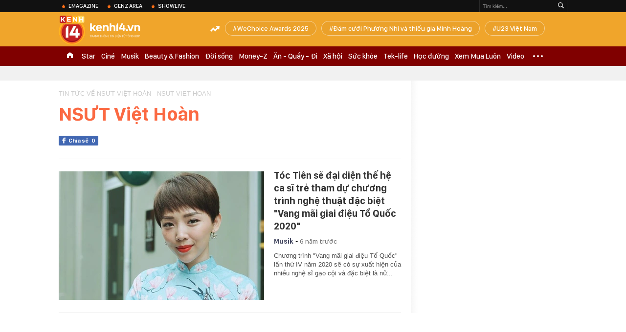

--- FILE ---
content_type: text/html; charset=utf-8
request_url: https://kenh14.vn/nsut-viet-hoan.html
body_size: 32262
content:
<!DOCTYPE html>
<html lang="vi">
<head>
    <meta http-equiv="Content-Type" content="text/html; charset=utf-8"/>
    <title>NSƯT VIỆT HOÀN: tin tức Mới nhất Tóc Tiên sẽ đại diện thế hệ ca sĩ trẻ tham dự chương trình nghệ thuật đặc biệt &quot;Vang mãi giai điệu Tổ Quốc 2020&quot; - Đọc tin tuc tại Kenh14.vn - Kenh14.vn</title>
    <meta name="description" content="NSƯT Việt Hoàn, tin tức hình ảnh mới nhất luôn được cập nhật liên tục, chủ đề nsut viet hoan : Chương trình &quot;Vang mãi giai điệu Tổ Quốc&quot; lần thứ IV năm 2020 sẽ có sự xuất hiện của nhiều nghệ sĩ gạo cội và đặc biệt là nữ ca sĩ Tóc Tiên khi đại diện cho lớp nghệ sĩ trẻ. Tin tức, hinh anh, video moi NSƯT Việt Hoàn tại Kenh14.vn">
    <meta name="keywords" content="NSƯT Việt Hoàn, nsut viet hoan">
    <meta name="news_keywords" content="NSƯT Việt Hoàn, nsut viet hoan">
    <meta property="og:title" content="NSƯT VIỆT HOÀN: tin tức Mới nhất Tóc Tiên sẽ đại diện thế hệ ca sĩ trẻ tham dự chương trình nghệ thuật đặc biệt &quot;Vang mãi giai điệu Tổ Quốc 2020&quot; - Đọc tin tuc tại Kenh14.vn - Kenh14.vn">
    <meta property="og:description" content="NSƯT Việt Hoàn, tin tức hình ảnh mới nhất luôn được cập nhật liên tục, chủ đề nsut viet hoan : Chương trình &quot;Vang mãi giai điệu Tổ Quốc&quot; lần thứ IV năm 2020 sẽ có sự xuất hiện của nhiều nghệ sĩ gạo cội và đặc biệt là nữ ca sĩ Tóc Tiên khi đại diện cho lớp nghệ sĩ trẻ. Tin tức, hinh anh, video moi NSƯT Việt Hoàn tại Kenh14.vn">
    <meta property="og:type" content="article" />
    <meta property="og:url" content="https://kenh14.vn/nsut-viet-hoan.html" />
    <meta property="og:image" content="https://kenh14cdn.com/web_images/k14_logo_new.png" />
    <meta property="og:image:type" content="image/jpg" />
    <meta property="og:image:width" content="600" />
    <meta property="og:image:height" content="315" />
    <meta property="twitter:image" content="https://kenh14cdn.com/web_images/k14_logo_new.png" />
    <meta property="twitter:card" content="summary_large_image" />
    <link rel="canonical" href="https://kenh14.vn/nsut-viet-hoan.html"/>
    <link  rel="alternate" media="only screen and (max-width: 640px)"  href="https://m.kenh14.vn/nsut-viet-hoan.html" />
    <link rel="alternate" media="handheld" href="https://m.kenh14.vn/nsut-viet-hoan.html" />
    <meta property="fb:app_id" content="1462475467145496" />
    <meta property="fb:pages" content="390567570966109" />
    <meta name="google-site-verification" content="XgyQeQB03FjD7tYPTfURGI294W9Ec_DBIvTB6xPrL6Q" />
            <meta name="viewport" content="width=device-width, initial-scale=1, maximum-scale=5, minimal-ui"/>
    <meta name="robots" content="max-image-preview:large,index,follow,all"/>
    <meta name="Language" content="vi"/>
    <meta name="distribution" content="Global"/>
    <meta http-equiv="audience" content="General">
    <meta name="resource-type" content="Document"/>
    <meta name="revisit-after" content="1 days"/>
    <meta name="GENERATOR" content="https://kenh14.vn">
    <meta name="RATING" content="GENERAL"/>
    <link rel="shortcut icon" href="https://kenh14cdn.com/web_images/kenh14-favicon.ico" type="image/png">
    <meta name="site_path" content="https://kenh14.vn">
    <meta name="author" content="VCCorp.vn">
    <meta property="og:site_name" content="https://kenh14.vn">
    <meta name="copyright" content="Copyright (c) by Công ty cổ phần Vccorp"/>
    <meta http-equiv="x-dns-prefetch-control" content="on"/>
    <link rel="dns-prefetch" href="https://static.mediacdn.vn/">
    <link rel="dns-prefetch" href="https://kenh14cdn.com">
    <link rel="dns-prefetch" href="https://videothumbs.mediacdn.vn/">
    <link rel="dns-prefetch" href="https://videothumbs-ext.mediacdn.vn/">
    <link rel="dns-prefetch" href="https://kenh14cdn.com/">
    <link rel="dns-prefetch" href="https://www.googletagmanager.com"/>
    <link rel="dns-prefetch" href="https://media1.admicro.vn"/>
    <link rel="dns-prefetch" href="https://adminplayer.sohatv.vn"/>
    <link rel="dns-prefetch" href="https://ovp.sohatv.vn"/>
    <link rel="dns-prefetch" href="https://static.amcdn.vn"/>
    <link rel="dns-prefetch" href="https://itunes.apple.com"/>
    <link rel="dns-prefetch" href="https://play.google.com"/>
    <link rel="dns-prefetch" href="https://rec.aiservice.vn"/>
    <link rel="dns-prefetch" href="https://formalhood.com"/>
    <link rel="dns-prefetch" href="https://vccorp.mediacdn.vn"/>
    <link rel="dns-prefetch" href="https://vcplayer.mediacdn.vn"/>
    <link rel="dns-prefetch" href="https://video-thumbs.mediacdn.vn"/>
    <link rel="dns-prefetch" href="https://ccd.mediacdn.vn"/>
    <link rel="dns-prefetch" href="https://ims.mediacdn.vn"/>
    <link rel="dns-prefetch" href="https://statics.lotuscdn.vn"/>
    <link rel="dns-prefetch" href="https://event.mediacdn.vnn"/>
    <link rel="dns-prefetch" href="https://static.mediacdn.vn"/>
    <link rel="dns-prefetch" href="https://hot14.mediacdn.vn"/>
    <link rel="dns-prefetch" href="https://apigames.kenh14.vn"/>
    <link rel="preconnect" href="https://rec.aiservice.vn"/>
    <link rel="preconnect" href="https://www.googletagmanager.com"/>
    <link rel="preconnect" href="https://media1.admicro.vn"/>
    <link rel="preconnect" href="https://kenh14cdn.com/">
    <link rel="preload" as="style" href="https://kenh14cdn.com/web_css/font.20062024.css" />
    <script>
    function loadJsAsync(e, t, a) { var n = document.createElement("script"); if (n.type = "text/javascript", n.async = !0, "function" == typeof t && (n.onreadystatechange = n.onload = function () { t() }), n.src = e, void 0 !== a && n.setAttribute("onerror", a), n) { for (var r = document.getElementsByTagName("script"), o = !1, c = 0; c < r.length; c++)r[c].src == e && (o = !0); !o && document.getElementsByTagName("head")[0].appendChild(n) } } function loadJsDefer(e, t, a) { var n = document.createElement("script"); if (n.type = "text/javascript", n.defer = !0, "function" == typeof t && (n.onreadystatechange = n.onload = function () { t() }), n.src = e, void 0 !== a && n.setAttribute("onerror", a), n) { for (var r = document.getElementsByTagName("script"), o = !1, c = 0; c < r.length; c++)r[c].src == e && (o = !0); o || document.getElementsByTagName("head")[0].appendChild(n) } }
    function loadCss(e) { var t = document.getElementsByTagName("head")[0], a = document.createElement("link"); a.rel = "stylesheet", a.type = "text/css", a.href = e, a.media = "all", t.appendChild(a) }
    function getMeta(t) { let e = document.getElementsByTagName("meta"); for (let n = 0; n < e.length; n++)if (e[n].getAttribute("name") === t) return e[n].getAttribute("content"); return "" }
    var hdUserAgent = getMeta("uc:useragent");
    var isNotAllow3rd = hdUserAgent.includes("not-allow-ads");
    var isLightHouse = hdUserAgent.includes("not-allow-ads");

    var pageSettings = Constants={
        Domain: "https://kenh14.vn",
        sharefbApiDomain: "https://sharefb.cnnd.vn",
        videoplayer: "https://vcplayer.mediacdn.vn",
        VideoToken: "[base64]",
        commentSiteName: "kenh14",
        DomainUtils: "https://utils3.cnnd.vn",
        imageDomain: "https://kenh14cdn.com",
        DomainApiVote: "https://eth.cnnd.vn",
        DomainUtils2: "https://nc68.cnnd.vn",
        mingCheckSessionUrl: "https://vietid.net/login/Checksession",
        mingCommentHost: "https://comment.vietid.net",
        mingAppKey: "d9c694bd04eb35d96f1d71a84141d075",
        apiLiveDomain: 'https://kenh14s.cnnd.vn',
        apiHandlerUrl: 'https://kenh14s.cnnd.vn',
        host: "https://kenh14.vn",
        searchHost: "/tim-kiem.chn",
        apiSignalRDomain: "https://sig.channelvn.net",
        videoHdDomain: "https://vcplayer.mediacdn.vn",
        videoStorage: "https://video-thumbs.mediacdn.vn",
        allow3rd: true && !isNotAllow3rd,
        domainApiAf: "https://s3.afamily.vn",
        apiSignal: 'https://signalr6.cnnd.vn'
    }

    function checkRunInitScroll() {
        if (typeof runinitscroll != "undefined" && runinitscroll.length >= 1) {
            runinitscroll[0]();
            var len = runinitscroll.length;
            var arr = [];
            for (var i = 1; i < len; i++) {
                arr.push(runinitscroll[i]);
            }
            runinitscroll = arr;
        }
        window.setTimeout(function () {
            checkRunInitScroll();
        }, 1);
    }
    setTimeout(function () {
        let e = !1;

        let runInitScrollTimeout = pageSettings.allow3rd ? 1 : 3000;

        function t() {
            try {
                e || (e = !0, document.removeEventListener("scroll", t), function () {
                    let e = document.createElement("script");
                    e.async = !0, e.setAttribute("data-ad-client", ""), document.head.appendChild(e), e.src = ""
                }(), document.removeEventListener("mousemove", t), document.removeEventListener("mousedown", t), document.removeEventListener("touchstart", t)), setTimeout(function () {
                    checkRunInitScroll();
                }, runInitScrollTimeout)

            } catch (err) {
                console.log("init --" + err);
            }
        }
        document.addEventListener("scroll", t, { passive: true }), document.addEventListener("mousemove", t), document.addEventListener("mousedown", t), document.addEventListener("touchstart", t, { passive: true }), document.addEventListener("load", function () {
            document.body.clientHeight != document.documentElement.clientHeight && 0 == document.documentElement.scrollTop && 0 == document.body.scrollTop || t()
        })
    }, 1);
</script>

    <style>
    @font-face { font-family: 'SFD-Heavy'; font-display: swap; src: url('https://kenh14cdn.com/web_font/SFD-Bold.eot'); src: url('https://kenh14cdn.com/web_font/SFD-Bold.eot') format('embedded-opentype'), url('https://kenh14cdn.com/web_font/SFD-Bold.woff2'), url('https://kenh14cdn.com/web_font/SFD-Bold.woff') format('woff'), url('https://kenh14cdn.com/web_font/SFD-Bold.ttf') format('truetype'), url('https://kenh14cdn.com/web_font/SFD-Bold.svg#SFD-Bold') format('svg'); }
    @font-face { font-family: 'SFD-SemiBold'; font-display: swap; src: url('https://kenh14cdn.com/web_font/SFD-Bold.eot'); src: url('https://kenh14cdn.com/web_font/SFD-Bold.eot') format('embedded-opentype'), url('https://kenh14cdn.com/web_font/SFD-Bold.woff2'), url('https://kenh14cdn.com/web_font/SFD-Bold.woff') format('woff'), url('https://kenh14cdn.com/web_font/SFD-Bold.ttf') format('truetype'), url('https://kenh14cdn.com/web_font/SFD-Bold.svg#SFD-Bold') format('svg'); }
    @font-face { font-family: 'SFD-Bold'; font-display: swap; src: url('https://kenh14cdn.com/web_font/SFD-Bold.eot'); src: url('https://kenh14cdn.com/web_font/SFD-Bold.eot') format('embedded-opentype'), url('https://kenh14cdn.com/web_font/SFD-Bold.woff2'), url('https://kenh14cdn.com/web_font/SFD-Bold.woff') format('woff'), url('https://kenh14cdn.com/web_font/SFD-Bold.ttf') format('truetype'), url('https://kenh14cdn.com/web_font/SFD-Bold.svg#SFD-Bold') format('svg'); }
    @font-face { font-family: 'SFD-Light'; font-display: swap; src: url('https://kenh14cdn.com/web_font/SFD-Light.eot'); src: url('https://kenh14cdn.com/web_font/SFD-Light.eot') format('embedded-opentype'), url('https://kenh14cdn.com/web_font/SFD-Light.woff2'), url('https://kenh14cdn.com/web_font/SFD-Light.woff') format('woff'), url('https://kenh14cdn.com/web_font/SFD-Light.ttf') format('truetype'), url('https://kenh14cdn.com/web_font/SFD-Light.svg#SFD-Light') format('svg'); }
    @font-face { font-family: 'SFD-Medium'; font-display: swap; src: url('https://kenh14cdn.com/web_font/SFD-Medium.eot'); src: url('https://kenh14cdn.com/web_font/SFD-Medium.eot') format('embedded-opentype'), url('https://kenh14cdn.com/web_font/SFD-Medium.woff2'), url('https://kenh14cdn.com/web_font/SFD-Medium.woff') format('woff'), url('https://kenh14cdn.com/web_font/SFD-Medium.ttf') format('truetype'), url('https://kenh14cdn.com/web_font/SFD-Medium.svg#SFD-Medium') format('svg'); }

    .kenh14-wrapper.xml .kenh14-header-wrapper .khw-top-header {
        padding-top: 10px;
        margin-top: 0 !important;
    }
</style>
    <style>
        html,body,div,span,applet,object,iframe,h1,h2,h3,h4,h5,h6,p,blockquote,pre,a,abbr,acronym,address,big,cite,code,del,dfn,em,img,ins,kbd,q,s,samp,small,strike,strong,sub,sup,tt,var,b,u,i,center,dl,dt,dd,ol,ul,li,fieldset,form,label,legend,table,caption,tbody,tfoot,thead,tr,th,td,article,aside,canvas,details,embed,figure,figcaption,footer,header,hgroup,menu,nav,output,ruby,section,summary,time,mark,audio,video{margin:0;padding:0;border:0;font-size:100%;font:inherit;vertical-align:baseline}article,aside,details,figcaption,figure,footer,header,hgroup,menu,nav,section{display:block}body{line-height:1;font-family:Arial,Helvetica,sans-serif;-webkit-font-smoothing:antialiased}ol,ul{list-style:none}blockquote,q{quotes:none}blockquote:before,blockquote:after,q:before,q:after{content:'';content:none}.clearfix:after{visibility:hidden;display:block;font-size:0;content:" ";clear:both;height:0}.fl{float:left}.fr{float:right}.mt-20{margin-top:20px}img{color:transparent}a{text-decoration:none}.swiper-container{margin:0 auto;position:relative;overflow:hidden;z-index:1}.swiper-wrapper{position:relative;width:100%;height:100%;z-index:1;display:-webkit-box;display:-moz-box;display:-ms-flexbox;display:-webkit-flex;display:flex;-webkit-transition-property:-webkit-transform;-moz-transition-property:-moz-transform;-o-transition-property:-o-transform;-ms-transition-property:-ms-transform;transition-property:transform;-webkit-box-sizing:content-box;-moz-box-sizing:content-box;box-sizing:content-box}.swiper-container-android .swiper-slide,.swiper-wrapper{-webkit-transform:translate3d(0,0,0);-moz-transform:translate3d(0,0,0);-o-transform:translate(0,0);-ms-transform:translate3d(0,0,0);transform:translate3d(0,0,0)}.swiper-slide{-webkit-flex-shrink:0;-ms-flex:0 0 auto;flex-shrink:0;width:100%;height:100%;position:relative}.swiper-button-next,.swiper-button-prev{position:absolute;top:50%;width:27px;height:44px;margin-top:-22px;z-index:10;cursor:pointer;-moz-background-size:27px 44px;-webkit-background-size:27px 44px;background-size:27px 44px;background-position:center;background-repeat:no-repeat}.swiper-button-next.swiper-button-disabled,.swiper-button-prev.swiper-button-disabled{opacity:.35;cursor:auto;pointer-events:none}.swiper-button-prev,.swiper-container-rtl .swiper-button-next{background-image:url("data:image/svg+xml;charset=utf-8,%3Csvg%20xmlns%3D'http%3A%2F%2Fwww.w3.org%2F2000%2Fsvg'%20viewBox%3D'0%200%2027%2044'%3E%3Cpath%20d%3D'M0%2C22L22%2C0l2.1%2C2.1L4.2%2C22l19.9%2C19.9L22%2C44L0%2C22L0%2C22L0%2C22z'%20fill%3D'%23007aff'%2F%3E%3C%2Fsvg%3E");left:10px;right:auto}.swiper-button-next,.swiper-container-rtl .swiper-button-prev{background-image:url("data:image/svg+xml;charset=utf-8,%3Csvg%20xmlns%3D'http%3A%2F%2Fwww.w3.org%2F2000%2Fsvg'%20viewBox%3D'0%200%2027%2044'%3E%3Cpath%20d%3D'M27%2C22L27%2C22L5%2C44l-2.1-2.1L22.8%2C22L2.9%2C2.1L5%2C0L27%2C22L27%2C22z'%20fill%3D'%23007aff'%2F%3E%3C%2Fsvg%3E");right:10px;left:auto}.swiper-pagination{position:absolute;text-align:center;-webkit-transition:.3s;-moz-transition:.3s;-o-transition:.3s;transition:.3s;-webkit-transform:translate3d(0,0,0);-ms-transform:translate3d(0,0,0);-o-transform:translate3d(0,0,0);transform:translate3d(0,0,0);z-index:10}.swiper-container-horizontal>.swiper-pagination-bullets,.swiper-pagination-custom,.swiper-pagination-fraction{bottom:10px;left:0;width:100%}.swiper-pagination-bullet{width:8px;height:8px;display:inline-block;border-radius:100%;background:#000;opacity:.2}.swiper-pagination-clickable .swiper-pagination-bullet{cursor:pointer}.swiper-pagination-bullet-active{opacity:1;background:#007aff}.swiper-container-horizontal>.swiper-pagination-bullets .swiper-pagination-bullet{margin:0 5px}.sprite{background:url("https://kenh14cdn.com/web_images/sprite-k14.20.png");background-repeat:no-repeat}.w1040{width:1040px;margin:0 auto}.w720{width:720px}.w700{width:700px}.w300{width:300px}img{image-rendering:-webkit-optimize-contrast}.kenh14-wrapper{display:block;position:relative;min-width:1120px}.kenh14-header-wrapper{display:block;position:relative}.khw-top-header{background:#f0a52b;height:70px;position:relative;z-index:1}.khw-top-header .w1040{position:relative}.kwtm-toogle{text-align:center;position:absolute;top:19px;right:0}.kwtm-logo{background-position:0 0;width:200px;height:60px;position:absolute;top:7px;left:0;text-decoration:none;background:url(https://kenh14cdn.com/web_images/k14_logo2022.svg) no-repeat !important;background-size:auto 60px !important}.khw-bottom-header{background:#a70e1a;height:40px;position:relative}.kmli{float:left;position:relative;white-space:nowrap}.kmli>a{font-size:15px;color:#fff;padding:0 6px;display:block;text-decoration:none;line-height:40px;position:relative;font-family:SFD-Medium}.kmli.home{padding:0 12px}.kmli.home>a{width:12px;padding:0;background:url('https://kenh14cdn.com/web_images/sprite-k14.20.png') -494px 12px no-repeat;text-indent:-99999px;overflow:hidden}.kmli.expand-icon{padding:0 12px;position:inherit}.kmli.expand-icon>a{background:url('https://kenh14cdn.com/web_images/sprite-k14.20.png') -319px -104px no-repeat;width:20px;padding:0}.kmli:first-of-type>a{padding-left:0}.kbh-menu-list{display:block;height:40px;display:flex}.khw-adk14-wrapper{height:250px;background:#f1f1f1;padding:20px 0;width:100%;display:block;text-align:center}.kbw-content{margin-top:35px;display:block}.kbwcb-left{border-top:1px solid #e4e4e4;position:relative;padding-top:25px}.kbwcb-left:before{background:url("https://kenh14cdn.com/web_images/grd-border.png") top right repeat-y;content:'';position:absolute;top:0;right:-20px;width:20px;height:100%;z-index:-1}.kbwcb-left-wrapper{display:block;padding-right:20px;position:relative}.kscli,.knswli{padding:25px 0;border-bottom:1px solid #ebebeb;list-style:none}.kscliw-ava{display:block;overflow:hidden;position:relative;padding-top:62.5%;background-size:cover;background-position:center top;background-repeat:no-repeat}.kscliw-ava video{width:100%;height:auto;position:absolute;top:0;left:50%;transform:translateX(-50%)}.kscliw-right,.knswli-right{margin-left:270px}.kscliw-title a,.knswli-title a{font-family:SFD-Bold;font-size:20px;line-height:26px;color:#333;text-decoration:none;display:block;margin-bottom:10px;margin-top:-5px}.kscliw-sapo,.knswli-sapo{font-size:13px;font-family:Arial;color:#4d4d4d;line-height:18px;display:block}.knswli-left{width:250px}.knswli-meta{margin-bottom:13px}.knswli-time{position:relative;font-family:SFD-Medium;font-size:14px;color:#777}.knswli-category{font-family:SFD-SemiBold;font-size:14px;color:#41455e;text-decoration:none}.knswli-facebook,.knswli-comment,.knswli-view{margin:5px 0;font-size:12px;color:#888;position:relative}.knswli-relate-wrap{padding-left:15px;display:block;padding-top:5px}.knswli-relate{text-decoration:none;color:#41455e;font-size:13px;line-height:18px;font-family:Arial;position:relative;font-weight:bold}.knswli-relate:before{width:5px;height:5px;border-radius:100%;background:#fb6c27;content:'';position:absolute;top:5px;left:-15px}.knswli-object-wrapper{padding:20px 0 20px 0}.knswli.light .knswli-object-wrapper{background:#f5f5f5;-webkit-border-radius:3px;-moz-border-radius:3px;border-radius:3px;border:1px solid #e6e6e6}.knswli.dark .knswli-object-wrapper{position:relative;background:#222;border-top:5px solid #fb6c27}.knswli-object-content{position:relative;overflow:hidden}.knswli.dark .knswli-object-wrapper:before{display:block;position:absolute;width:10%;bottom:0;right:0;height:100%;background:-moz-linear-gradient(left,rgba(255,255,255,0) 0%,#222 100%);background:-webkit-linear-gradient(left,rgba(255,255,255,0) 0%,#222 100%);background:linear-gradient(to right,rgba(255,255,255,0) 0%,#222 100%);filter:progid:DXImageTransform.Microsoft.gradient(startColorstr='#ffffff',endColorstr='#ab000000',GradientType=1);content:'';z-index:3}.knswli.dark.video .knswli-object-wrapper:before{display:none}.knswli .knswli-object-title{font-family:SFD-Heavy;font-size:28px;margin-left:60px;color:#fff;text-transform:uppercase;position:relative;margin-bottom:22px}.knswli.light .knswli-object-title{color:#222;margin-left:65px;margin-bottom:18px}.knswli.trend .icon{background-position:-213px 0;width:33px;height:22px;position:absolute;top:4px;left:-45px;display:block}.koli{width:260px;margin-left:20px;float:left;position:relative;background:#fff;overflow:hidden;border-radius:3px}.knswli.light .koli{border:1px solid #e6e6e6;box-shadow:0 1px 5px 0 rgba(0,0,0,.05)}.koli-ava{display:block;width:260px;height:165px;margin-bottom:5px;position:relative}.koli-ava img{width:100%;display:block}.koli-title{padding:0 12px 20px}.koli-title a{color:#333;font-family:SFD-Bold;font-size:18px;line-height:20px;text-decoration:none;display:block}.swiper-pagination-bullet-active{background:#fb512a !important}.knswli.video .knswli-object-wrapper{padding:0;border:0;width:100% !important;margin-left:0 !important}.knswli-video-wrapper{padding:20px 0 30px}.koli-stats{display:block;width:100%;height:35px;position:absolute;bottom:2px;left:0;background:rgba(0,0,0,.8)}.koli-stats span{margin-top:10px;position:relative;font-size:15px;color:#fff;line-height:35px;font-family:Arial;margin-left:40px}.koli-stats.view span:before{display:block;width:24px;height:24px;background:url("https://kenh14cdn.com/web_images/sprite-k14.20.png") -245px -145px no-repeat;position:absolute;top:-4px;left:-30px;content:''}.koli-count{margin-right:5px}.swiper-button-next,.swiper-button-prev{position:absolute;top:52px;width:35px;height:95px;z-index:10;cursor:pointer}.swiper-button-next{background:url("https://kenh14cdn.com/web_images/sprite-k14.20.png") -115px -137px no-repeat;background-color:rgba(251,108,39,.9);border-top-left-radius:3px;-webkit-border-top-left-radius:3px;-moz-border-radius-topleft:3px;border-bottom-left-radius:3px;-webkit-border-bottom-left-radius:3px;-moz-border-radius-bottomleft:3px}.swiper-button-prev{background:url("https://kenh14cdn.com/web_images/sprite-k14.20.png") -70px -137px no-repeat;background-color:rgba(251,108,39,.9);border-top-right-radius:3px;-webkit-border-top-right-radius:3px;-moz-border-radius-topright:3px;border-bottom-right-radius:3px;-webkit-border-bottom-right-radius:3px;-moz-border-radius-bottomright:3px}.swiper-button-next,.swiper-container-rtl .swiper-button-prev{right:0}.swiper-button-prev,.swiper-container-rtl .swiper-button-next{left:0}.swiper-button-next.swiper-button-disabled,.swiper-button-prev.swiper-button-disabled{display:none}.knswli-object-wrapper .swiper-container-horizontal>.swiper-pagination-bullets{bottom:0}.trend .swiper-button-next,.trend .swiper-button-prev{top:40px}.swiper-pagination{position:relative;margin-top:15px;bottom:0 !important}.swiper-pagination-bullet{margin:0 8px !important;cursor:pointer}.kscliw-ava video{width:100%;height:auto;position:absolute;top:0;left:50%;transform:translateX(-50%)}.koli-ava video,.klwcngl-thumb video,.klwfnswn-thumb video{width:100%;height:auto;display:block}.VCSortableInPreviewMode{text-align:center;width:100%;margin-bottom:35px}.klwfn-left{width:460px}.klwfn-right{width:220px}.klwfnl-thumb{display:block;width:460px;height:289px;margin-bottom:10px;position:relative}.klwfnl-thumb img{display:block;width:460px;height:289px}.klwfnl-title a{font-family:SFD-Bold;font-size:26px;line-height:30px;color:#222;text-decoration:none;transition:color .3s;-webkit-transition:color .3s;-moz-transition:color .3s}.klwfnl-sapo{font-size:14px;line-height:20px;color:#444;margin:10px 0}.klwfnr-thumb,.klwfnr-thumb img{display:block;width:220px;height:289px;position:relative}.klwfnr-title a{display:block;padding:12px 15px 20px;background-image:linear-gradient(#ebebeb,#fff);font-family:SFD-Bold;font-size:19px;line-height:22px;color:#222;text-decoration:none;transition:color .3s;-webkit-transition:color .3s;-moz-transition:color .3s}.klwfn-slide-wrapper{position:relative;margin-top:30px;width:720px;overflow:hidden}.klwfnswn{width:250px;margin-right:20px}.klwfnswn-thumb{display:block;width:250px;height:156px;margin-bottom:8px;position:relative}.klwfnswn-thumb img{display:block;width:250px;height:156px}.klwfnswn-title a{font-family:SFD-Bold;font-size:17px;line-height:22px;color:#2d2d2d;transition:color .3s;-webkit-transition:color .3s;-moz-transition:color .3s;text-decoration:none}.klw-featured-news{padding-bottom:30px;border-bottom:3px solid #ff5e34}.k14-home .knswli.dark.video{border-bottom:none;position:relative}.knswli .knswli-object-wrapper{width:700px;float:left}.backto_school-decumar{width:308px;float:right;position:relative;border:1px solid #f0e7d3;border-radius:5px;background-color:#fcfaf4}.trend .featuredcn{display:flex;justify-content:space-between}.trend .knswli-object-wrapper{margin:0}.flx-trendAd-crsk14{display:flex;justify-content:space-between}.crsk14{width:320px !important}.editor-pick-onstream .editor-pick-header{display:flex;align-items:center;margin-bottom:15px}.editor-pick-onstream .ep-header-icon{margin-right:10px}.editor-pick-onstream .ep-header-text{font-family:SFD-Bold;font-size:24px;color:#333;text-transform:uppercase}.editor-pick-onstream .editor-pick-news{display:flex}.editor-pick-onstream .ep-news-big{width:57%;padding-right:25px;margin-right:25px;border-right:1px solid #e5e5e5;flex-shrink:0}.editor-pick-onstream .ep-news-small{flex-grow:1}.editor-pick-onstream .ep-news-small-li{margin-bottom:20px}.editor-pick-onstream .ep-news-small-li:last-child{margin-bottom:0}.editor-pick-onstream .ep-news-big-ava{margin-bottom:15px}.editor-pick-onstream .ep-news-small-ava{margin-bottom:10px}.editor-pick-onstream .ep-news-small-title a{font-family:SFD-Bold;font-size:16px;line-height:130%;color:#333;text-decoration:none}.category .kbwcb-left{padding-top:0;border-top:0}.category .kbwc-body{margin-top:0}.category .kbw-content{margin-top:0}.category .w300{padding-top:20px}.hidden{display:none!important}.k14h-sprite{background-image:url('https://kenh14cdn.com/web_images/k14h-sprite_v1.png');background-repeat:no-repeat}.kfa-list-footer-menu{text-align:center;padding:10px 0;margin-bottom:30px}.footer-bottom .col-title,.footer-bottom .col-title a{font-size:14px;font-weight:bold;color:#555;text-transform:uppercase;margin-bottom:8px;padding-left:0 !important;text-decoration:none}.kfa-list-footer-menu .kfa-footer-menu{display:inline}.kfa-list-footer-menu .kfa-footer-menu a{font-size:12px;font-weight:bold;color:#4a4a4a;text-decoration:none}.kfa-list-footer-menu .kfa-footer-menu:before{content:'|';color:#a1a1a1;font-size:12px;margin:0 2px}.kfa-list-footer-menu .kfa-footer-menu:first-child:before{display:none}.new-footer .top-footer{border:1px solid #595959;padding:15px 20px;background:#fff;margin-bottom:30px}.k14-footer-logo{display:block;width:60px;height:90px;background-position:-187px -90px;margin-right:20px;float:left}.top-footer .group-title{font-size:16px;font-weight:bold;line-height:20px;color:#555;text-transform:uppercase}.top-footer p{font-size:12px;line-height:18px;color:#595959}.user-response{float:left}.btn-faq-popup{display:inline-block;height:24px;padding:0 6px 0 28px;border:1px solid #e7e7e7;border-radius:2px;-webkit-border-radius:2px;-moz-border-radius:2px;margin-top:3px;font-size:11px;font-weight:bold;color:#333;line-height:24px;text-transform:uppercase;text-decoration:none;margin-right:12px;margin-bottom:5px;position:relative}.btn-faq-popup:before{display:block;width:15px;height:15px;background-image:url('https://kenh14cdn.com/web_images/k14h-sprite_v1.png');background-repeat:no-repeat;background-position:-257px -119px;content:'';position:absolute;top:5px;left:6px}.faq-mail{display:inline-block;padding-left:20px;font-size:13px;color:#333;text-decoration:none;position:relative}.faq-mail:before{display:block;width:13px;height:9px;background-image:url('https://kenh14cdn.com/web_images/k14h-sprite_v1.png');background-repeat:no-repeat;background-position:-282px -119px;content:'';position:absolute;top:2px;left:0}.footer-col{float:left;padding:0 25px;border-left:1px solid #e7e7e7;width:280px}.footer-bottom .footer-col:first-of-type{padding-left:0;border-left:none}.footer-bottom .footer-col:last-of-type{padding-right:0}.footer-bottom .footer-col:first-of-type,.footer-bottom .footer-col:last-of-type{width:310px}.footer-bottom .col-title{font-size:14px;font-weight:bold;color:#555;text-transform:uppercase;margin-bottom:8px}.k14-address{margin-bottom:35px}.footer-bottom p{font-size:13px;line-height:18px;color:#595959}.btn-view-map{display:block;height:15px;padding-left:15px;font-size:10px;font-weight:bold;color:#595959;line-height:14px;text-transform:uppercase;text-decoration:none;margin-top:8px;position:relative}.btn-view-map:before{display:block;width:9px;height:13px;background-image:url('https://kenh14cdn.com/web_images/k14h-sprite_v1.png');background-repeat:no-repeat;background-position:-257px -167px;content:'';position:absolute;top:0;left:0}.associate{margin-bottom:18px}.associate p{padding-left:20px}.pl0{padding-left:0 !important}.associate .phone-footer,.associate .admicro-phone-footer{position:relative}.associate .phone-footer:before{display:block;width:8px;height:15px;background-image:url('https://kenh14cdn.com/web_images/k14h-sprite_v1.png');background-repeat:no-repeat;background-position:-366px -90px;content:'';position:absolute;top:0;left:0}.associate .associate-mail{display:block;padding-left:20px;height:15px;margin-top:5px;font-size:13px;line-height:15px;color:#595959;text-decoration:none;position:relative}.associate .associate-mail:before{width:13px;height:9px;background-image:url('https://kenh14cdn.com/web_images/k14h-sprite_v1.png');background-repeat:no-repeat;background-position:-305px -119px;content:'';position:absolute;top:4px;left:0}.btn-associate-lightbox{display:inline-block;margin-top:15px;height:24px;padding:0 15px;background:#9d2306;font-size:12px;font-weight:bold;color:#fff;text-decoration:none;line-height:24px;text-transform:uppercase;border-radius:2px;-webkit-border-radius:2px;-moz-border-radius:2px}.vccorp-footer-logo{display:block;width:103px;height:23px;margin-bottom:15px;background-image:url('https://kenh14cdn.com/web_images/k14h-sprite_v1.png');background-repeat:no-repeat;background-position:-328px -119px}.footer-bottom .footer-col:last-of-type .col-title{margin-bottom:15px}.footer-bottom .footer-col:last-of-type p{margin-bottom:15px}.kfa-footer-menu{background:#e9e9e9}.footer-bottom .footer-col:last-of-type .col-title span{font-weight:normal;text-transform:none}.new-footer .top-footer{width:480px;height:98px;box-sizing:initial}.btn-messenger-lightbox{display:inline-flex;margin-top:15px;height:24px;padding:0 15px;background:#0050bd;font-size:12px;font-weight:bold;color:#fff;text-decoration:none;line-height:24px;text-transform:uppercase;border-radius:2px;-webkit-border-radius:2px;-moz-border-radius:2px;margin-right:10px}.btn-messenger-lightbox .messenger-icon{display:block;margin-right:5px;width:12px;flex-shrink:0;margin-top:2px}button{background:none;border:0;box-sizing:content-box;color:inherit;cursor:pointer;font:inherit;line-height:inherit;overflow:visible;vertical-align:inherit}.knswlic-welax .VCSortableInPreviewMode{margin-bottom:0}.knswli-left{width:250px}.fl{float:left}.knswli-category{font-family:SFD-SemiBold;font-size:14px;color:#41455e;text-decoration:none}.knswli-time{position:relative;font-family:SFD-Medium;font-size:14px;color:#777}.knswli-meta{margin-bottom:13px}.knswli-left{width:250px}.kscliw-sapo,.knswli-sapo{font-size:13px;font-family:Arial;color:#4d4d4d;line-height:18px;display:block}.toolbar-search-wrapper{height:25px;border-left:1px solid rgba(255,255,255,.1);border-right:1px solid rgba(255,255,255,.1)}.toolbar-search-wrapper #searchinput{height:25px;border:none;background-color:transparent;box-sizing:border-box;padding:0 6px;font-size:10px;color:#8a8a8a;width:154px;outline:none;float:left;line-height:25px}.t-search-submit-btn{display:block;height:25px;float:right;padding:4px 6px;box-sizing:border-box}.header-kinglive-status{padding:10px 0;height:50px}.knswli .knswli-object-title{font-size:24px}.knswli-object-wrapper{padding-top:15px}#searchinput:empty:not(:focus)::before{content:attr(data-placeholder)}.kenh14-toolbar-wrapper{background:#111;height:25px;position:relative;z-index:1}.k14ti{display:inline-block}.k14ti a{font-family:SFD-Semibold;font-size:12px;line-height:25px;color:#fff;text-transform:uppercase;text-decoration:none;color:#fff;display:block;padding:0 8px}.kbh-menu-list{margin-left:5px}.kmli-menu-expand-wrapper{background:#fff;box-shadow:0 30px 80px rgba(0,0,0,.2);position:absolute;top:40px;left:0;z-index:9999;visibility:hidden;opacity:0;transition:all .3s;-webkit-transition:all .3s;-moz-transition:all .3s}.list-other-cat-col{padding:20px 0 10px;border-bottom:1px solid #eaeaea}.occ{width:160px;float:left;margin-right:10px}.occ-name a{font-family:SFD-Semibold;font-size:16px;color:#333;text-decoration:none;display:block;margin-bottom:10px;padding-left:6px;border-left:3px solid #ff6610;height:12px;line-height:12px;background-color:transparent !important}.list-occs .occs{margin-bottom:10px}.list-occs .occs a{font-size:13px;color:#666;text-decoration:none;background-color:transparent !important}.kmew-topics-wrapper{padding:20px 0;border-bottom:1px solid #eaeaea}.kmewtw-label{height:20px;padding-left:26px;font-family:SFD-Semibold;font-size:20px;line-height:20px;color:#333;position:relative}.kmewtw-label:before{display:block;width:14px;height:20px;background:url(https://kenh14cdn.com/web_images/sprite-k14.20.png) -384px -124px no-repeat;position:absolute;top:0;left:0;content:''}.kmewt{width:190px;height:40px;float:left;margin-right:20px;margin-top:20px}.kmewt a{display:block;width:190px;height:40px;position:relative;overflow:hidden;text-decoration:none;border-radius:3px;-webkit-border-radius:3px;-moz-border-radius:3px}.kmewt a img{display:block;width:100%;margin-left:0;margin-top:0;-webkit-filter:blur(6px);-moz-filter:blur(6px);filter:blur(6px)}.kmewt a span{padding:0 12px;height:40px;position:absolute;bottom:0;left:0;right:0;font-family:SFD-Medium;font-size:17px;line-height:40px;color:#fff;background:rgba(0,0,0,.2)}.kmew-other-links{padding:20px 0}.kmewol-group{margin-right:30px;float:left}.kmewolg-label,.kmewolg-label a{font-family:SFD-Semibold;font-size:15px;color:#333;text-decoration:none;background-color:transparent !important}.kmewolgi{display:inline;margin-left:10px}.kmewolgi a{font-size:13px;color:#666;text-decoration:none;background-color:transparent !important}.kmewolg-label,.list-kmewolgi{float:left}.khwth-trending-wrapper{height:30px;position:absolute;top:18px;left:230px;padding-left:30px}.khwth-trending-wrapper:before{display:block;width:19px;height:12px;background:url(https://kenh14cdn.com/web_images/sprite-k14.20.png) -388px -55px no-repeat;position:absolute;top:10px;left:0;content:''}.khwtht{float:left;margin-right:10px}.khwtht a{display:block;height:28px;padding:0 15px;font-family:SFD-Medium;font-size:14px;line-height:28px;color:#fff;text-decoration:none;border:1px solid rgba(255,255,255,.5);border-radius:100px;-webkit-border-radius:100px;-moz-border-radius:100px;transition:border .3s;-webkit-transition:border .3s;-moz-transition:border .3s;background:rgba(0,0,0,.02)}.list-k14-toolbar-items .k14ti.top-toolbar a{padding-left:20px;background-image:url(https://kenh14cdn.com/web_images/toolbar-topic-icon.png);background-position:left 6px center;background-repeat:no-repeat}.kbwc-body{position:relative}.kmli.expand-icon{cursor:pointer;height:100%}.kmli.expand-icon a span.eiline{display:block;width:4px;height:4px;background:#fff;border-radius:100px;-webkit-border-radius:100px;-moz-border-radius:100px;visibility:visible;opacity:1;transition:all .3s;-webkit-transition:all .3s;-moz-transition:all .3s;position:absolute;top:18px}.kmli.expand-icon a span.ei-line1{left:0}.kmli.expand-icon a span.ei-line2{left:8px}.kmli.expand-icon a span.ei-line3{right:0}.trendAd-wrapper{background:#fff;padding:25px 0;position:relative;margin-top:-1px}.trendAd-wrapper:before{content:'';background:#e8e8e8;top:0;left:0;width:100%;height:1px;position:absolute}.trendAd-wrapper:after{content:'';background:#e8e8e8;bottom:0;left:0;width:100%;height:1px;position:absolute}.trendAd-left{background-color:#2b2b2b;border-radius:3px}.trendAd-right{width:450px;float:right}.trendAd{padding:0;border:none}#k14-main-menu-wrapper-sticky-wrapper{position:relative;z-index:9999}.occ.r1,.occ.r2{margin-bottom:20px}.klw-detail-stream,.knswli.dark.video{position:relative}.khwth-trending-wrapper .khwtht a:before{content:'#'}.knswli-readmore{padding-top:12px;margin-top:15px;border-top:1px dotted #d6d6d6}.knswli-readmore .readmore-label{font-size:11px;color:#888;display:block;margin-bottom:8px}.knswli-readmore .readmore-list-news .readmore-news{margin-bottom:8px;position:relative}.knswli-readmore .readmore-list-news .readmore-news .readmore-news-link{font-family:SFD-Bold;font-size:14px;line-height:20px;color:#41455e;display:-webkit-box}.knswli-readmore .readmore-list-news .readmore-news:before{display:block;width:4px;height:4px;content:'';background-color:#ff5e34;border-radius:100%;float:left;margin-top:8px;margin-right:9px}.knswli-readmore .readmore-list-news .readmore-news .readmore-news-link i{font-size:13px;color:#888;font-family:SFD-Medium}.knswli-readmore .readmore-list-news .readmore-news .readmore-news-link i:before{content:' . ';margin-left:3px;margin-right:3px;position:relative;top:-4px}.khw-adk14-wrapper{height:auto;padding-top:15px;padding-bottom:15px}.kbwcb-left{z-index:0}.swiper-container-horizontal ul{transition:all .5s !important;-webkit-transition:all .5s !important;-moz-transition:all .5s !important}.swiper-button-prev{left:-35px;*transition:all .3s;-webkit-transition:all .3s;-moz-transition:all .3s}.swiper-button-next,.swiper-container-rtl .swiper-button-prev{right:0}.swiper-button-next.swiper-button-disabled,.swiper-button-prev.swiper-button-disabled{background-color:#333 !important;width:35px;opacity:.8;display:block;pointer-events:all}.clearfix:after{visibility:hidden;display:block;font-size:0;content:" ";clear:both;height:0}.koli-title a{font-size:17px !important;line-height:22px !important}.koli:last-child{margin-right:20px}.VCSortableInPreviewMode{margin-bottom:30px}.kenh14-wrapper{overflow:hidden}.knswli-relate{display:inline-block}.knswli.dark .knswli-object-wrapper:before{border-radius:3px;-webkit-border-radius:3px;-moz-border-radius:3px}.sticker{position:absolute;top:-20px;left:-20px;width:54px;height:54px;z-index:1}.pos-rlt{position:relative}.k14topic-sapo{float:left;margin-right:10px;margin-top:2px;position:relative;font-family:Arial !important;cursor:pointer}.knswli-right .k14topic-sapo{float:none;padding-bottom:10px}.k14topic-sapo .k14topic-logo{display:block;cursor:pointer;height:18px}.k14topic-sapo .k14topic-logo img{height:18px}.brand-content.k14topic-sapo{float:none;margin-bottom:5px}.stream.brand-content .k14topic-logo,.brand-content .k14topic-logo img{height:20px !important;border-radius:4px}.klwfnl-title a,.klwfnr-title a,.klwfnswn-title a{font-family:SFD-Bold;font-weight:normal;letter-spacing:0}.knswlic-welax .VCSortableInPreviewMode>div{width:100% !important;height:100% !important;position:absolute;top:0;left:0}.verticalThumb .kscliw-ava{padding-top:131.82%}#admzone49{min-height:90px}#admzone50{min-height:600px}.knswli.dark .knswli-object-wrapper{background-color:transparent}.k14-videoUpdate .k14-videoUpdate-wrapper{display:flex;justify-content:space-between}.k14-videoUpdate .k14-videoUpdate-wrapper .videoUpdate-left{width:320px}.k14-videoUpdate .k14-videoUpdate-wrapper .videoUpdate-left .content-video .VCSortableInPreviewMode[type="VideoStream"]{padding-top:125%;position:relative;margin-bottom:0}.k14-videoUpdate .k14-videoUpdate-wrapper .videoUpdate-left .content-video .VCSortableInPreviewMode[type="VideoStream"] .videoNewsPlayer{position:absolute;top:0;left:0;width:100%;height:100% !important;background:#f1f1f1 !important}.k14-videoUpdate .k14-videoUpdate-wrapper .videoUpdate-right{width:360px}.k14-videoUpdate .k14-videoUpdate-wrapper .videoUpdate-right .vr-content_info{display:flex;flex-direction:column;height:100%}.k14-videoUpdate .k14-videoUpdate-wrapper .videoUpdate-right .vr-content_info .info-heading{display:flex;align-items:center;margin-bottom:10px}.k14-videoUpdate .k14-videoUpdate-wrapper .videoUpdate-right .vr-content_info .info-heading .ih-time{font-size:13px;line-height:150%;font-family:Arial;font-weight:400;color:#888}.k14-videoUpdate .k14-videoUpdate-wrapper .videoUpdate-right .vr-content_info .info-content{display:flex;flex-direction:column;justify-content:space-between;height:100%}.k14-videoUpdate .k14-videoUpdate-wrapper .videoUpdate-right .vr-content_info .info-content .ic-top{display:flex;flex-direction:column}.k14-videoUpdate .k14-videoUpdate-wrapper .videoUpdate-right .vr-content_info .info-content .ic-top .ict-title{font-size:20px;line-height:24px;font-family:SFD-Bold;color:#333;margin-bottom:5px}.k14-videoUpdate .k14-videoUpdate-wrapper .videoUpdate-right .vr-content_info .info-content .ic-top .ict-des{display:flex}.k14-videoUpdate .k14-videoUpdate-wrapper .videoUpdate-right .vr-content_info .info-content .ic-top .ict-des .ictd-txt{font-size:13px;line-height:150%;font-family:Arial;font-weight:400;color:#888}.k14-videoUpdate .k14-videoUpdate-wrapper .videoUpdate-right .vr-content_info .info-content .ic-top .ict-des .ictd-txt .ictd-link{font-weight:700;color:#4d4d4d}.k14-videoUpdate .k14-videoUpdate-wrapper .videoUpdate-right .vr-content_info .info-content .ic-bottom{display:flex;flex-direction:column}.k14-videoUpdate .k14-videoUpdate-wrapper.horizonVid .videoUpdate-left{width:500px;flex-shrink:0;margin-right:15px}.k14-videoUpdate .k14-videoUpdate-wrapper.horizonVid .videoUpdate-left .content-video .VCSortableInPreviewMode[type=VideoStream]{padding-top:56.4%}.k14-videoUpdate .k14-videoUpdate-wrapper.horizonVid .videoUpdate-right .vr-content_info .info-content .ic-bottom{display:none}.k14-videoUpdate .k14-videoUpdate-wrapper.horizonVid .videoUpdate-right .vr-content_info .info-content .ic-top .ict-title{font-size:18px}.k14-videoUpdate .k14-videoUpdate-wrapper.horizonVid .videoUpdate-right .vr-content_info .info-content .ic-top .ict-des .ictd-txt{-webkit-line-clamp:5;-webkit-box-orient:vertical;display:-webkit-box;overflow:hidden}.trendAd-left{display:none}.trendAd-right{max-height:710px !important}.titledecumar-video{font:normal 15px/19px SFD-Bold;color:#fff;position:absolute;display:block;top:0;background:linear-gradient(180deg,#000 0%,rgba(0,0,0,0) 100%);z-index:9;padding:15px 15px 50px;transform:scaleY(1);transform-origin:top;transition:transform .26s ease}#liNewsMostView.knswli{border-bottom:none;padding-bottom:0}.vccorp-footer-logo{background-image:none;background-position:0;width:100px;height:49px}.brand-content.k14topic-sapo{margin-bottom:2px}video.lozad-video{width:100%;height:100%;object-fit:cover}
    </style>
<script>
    var KeyAllowComment = 1;
    var commonCateId = '0';
    var commonNewsId = '0';
    var apiBangXepHang = 'https://sport5s.cnnd.vn' + '/sport5-api-data.htm';
    if (!isLightHouse) {
        loadJsAsync("https://adminplayer.sohatv.vn/resource/init-script/playerInitScript.js", function () {});
        (runinit = window.runinit || []).push(function () {
            loadJsAsync('https://kenh14cdn.com/web_js/common-20190108v1.min.js', function () {});
        });
    }
</script>
    <script>
        if (!isLightHouse) {
            loadJsAsync('https://kenh14cdn.com/web_js/videoInContent-20180315v1.min.js', function () { });
        }
    </script>
<script>
    if (!isLightHouse) {
        (runinit = window.runinit || []).push(function () {
            loadJsAsync('https://kenh14cdn.com/web_js/top-menu-20170504v1.min.js', function () {
            });
        });
    }
</script>
        <style>
    html,body,div,span,applet,object,iframe,h1,h2,h3,h4,h5,h6,p,blockquote,pre,a,abbr,acronym,address,big,cite,code,del,dfn,em,img,ins,kbd,q,s,samp,small,strike,strong,sub,sup,tt,var,b,u,i,center,dl,dt,dd,ol,ul,li,fieldset,form,label,legend,table,caption,tbody,tfoot,thead,tr,th,td,article,aside,canvas,details,embed,figure,figcaption,footer,header,hgroup,menu,nav,output,ruby,section,summary,time,mark,audio,video{margin:0;padding:0;border:0;font-size:100%;font:inherit;vertical-align:baseline}article,aside,details,figcaption,figure,footer,header,hgroup,menu,nav,section{display:block}body{line-height:1;font-family:Arial,Helvetica,sans-serif;-webkit-font-smoothing:antialiased}ol,ul{list-style:none}blockquote,q{quotes:none}blockquote:before,blockquote:after,q:before,q:after{content:'';content:none}.clearfix:after{visibility:hidden;display:block;font-size:0;content:" ";clear:both;height:0}.fl{float:left}.fr{float:right}.mt-20{margin-top:20px}img{color:transparent}a{text-decoration:none}.swiper-container{margin:0 auto;position:relative;overflow:hidden;z-index:1}.swiper-wrapper{position:relative;width:100%;height:100%;z-index:1;display:-webkit-box;display:-moz-box;display:-ms-flexbox;display:-webkit-flex;display:flex;-webkit-transition-property:-webkit-transform;-moz-transition-property:-moz-transform;-o-transition-property:-o-transform;-ms-transition-property:-ms-transform;transition-property:transform;-webkit-box-sizing:content-box;-moz-box-sizing:content-box;box-sizing:content-box}.swiper-container-android .swiper-slide,.swiper-wrapper{-webkit-transform:translate3d(0,0,0);-moz-transform:translate3d(0,0,0);-o-transform:translate(0,0);-ms-transform:translate3d(0,0,0);transform:translate3d(0,0,0)}.swiper-slide{-webkit-flex-shrink:0;-ms-flex:0 0 auto;flex-shrink:0;width:100%;height:100%;position:relative}.swiper-button-next,.swiper-button-prev{position:absolute;top:50%;width:27px;height:44px;margin-top:-22px;z-index:10;cursor:pointer;-moz-background-size:27px 44px;-webkit-background-size:27px 44px;background-size:27px 44px;background-position:center;background-repeat:no-repeat}.swiper-button-next.swiper-button-disabled,.swiper-button-prev.swiper-button-disabled{opacity:.35;cursor:auto;pointer-events:none}.swiper-button-prev,.swiper-container-rtl .swiper-button-next{background-image:url("data:image/svg+xml;charset=utf-8,%3Csvg%20xmlns%3D'http%3A%2F%2Fwww.w3.org%2F2000%2Fsvg'%20viewBox%3D'0%200%2027%2044'%3E%3Cpath%20d%3D'M0%2C22L22%2C0l2.1%2C2.1L4.2%2C22l19.9%2C19.9L22%2C44L0%2C22L0%2C22L0%2C22z'%20fill%3D'%23007aff'%2F%3E%3C%2Fsvg%3E");left:10px;right:auto}.swiper-button-next,.swiper-container-rtl .swiper-button-prev{background-image:url("data:image/svg+xml;charset=utf-8,%3Csvg%20xmlns%3D'http%3A%2F%2Fwww.w3.org%2F2000%2Fsvg'%20viewBox%3D'0%200%2027%2044'%3E%3Cpath%20d%3D'M27%2C22L27%2C22L5%2C44l-2.1-2.1L22.8%2C22L2.9%2C2.1L5%2C0L27%2C22L27%2C22z'%20fill%3D'%23007aff'%2F%3E%3C%2Fsvg%3E");right:10px;left:auto}.swiper-pagination{position:absolute;text-align:center;-webkit-transition:.3s;-moz-transition:.3s;-o-transition:.3s;transition:.3s;-webkit-transform:translate3d(0,0,0);-ms-transform:translate3d(0,0,0);-o-transform:translate3d(0,0,0);transform:translate3d(0,0,0);z-index:10}.swiper-container-horizontal>.swiper-pagination-bullets,.swiper-pagination-custom,.swiper-pagination-fraction{bottom:10px;left:0;width:100%}.swiper-pagination-bullet{width:8px;height:8px;display:inline-block;border-radius:100%;background:#000;opacity:.2}.swiper-pagination-clickable .swiper-pagination-bullet{cursor:pointer}.swiper-pagination-bullet-active{opacity:1;background:#007aff}.swiper-container-horizontal>.swiper-pagination-bullets .swiper-pagination-bullet{margin:0 5px}.sprite{background:url("https://kenh14cdn.com/web_images/sprite-k14.20.png");background-repeat:no-repeat}.w1040{width:1040px;margin:0 auto}.w720{width:720px}.w700{width:700px}.w300{width:300px}img{image-rendering:-webkit-optimize-contrast}.kenh14-wrapper{display:block;position:relative;min-width:1120px}.kenh14-header-wrapper{display:block;position:relative}.khw-top-header{background:#f0a52b;height:70px;position:relative;z-index:1}.khw-top-header .w1040{position:relative}.kwtm-toogle{text-align:center;position:absolute;top:19px;right:0}.kwtm-logo{background-position:0 0;width:200px;height:60px;position:absolute;top:7px;left:0;text-decoration:none;background:url(https://kenh14cdn.com/web_images/k14_logo2022.svg) no-repeat !important;background-size:auto 60px !important}.khw-bottom-header{background:#a70e1a;height:40px;position:relative}.kmli{float:left;position:relative;white-space:nowrap}.kmli>a{font-size:15px;color:#fff;padding:0 6px;display:block;text-decoration:none;line-height:40px;position:relative;font-family:SFD-Medium}.kmli.home{padding:0 12px}.kmli.home>a{width:12px;padding:0;background:url('https://kenh14cdn.com/web_images/sprite-k14.20.png') -494px 12px no-repeat;text-indent:-99999px;overflow:hidden}.kmli.expand-icon{padding:0 12px;position:inherit}.kmli.expand-icon>a{background:url('https://kenh14cdn.com/web_images/sprite-k14.20.png') -319px -104px no-repeat;width:20px;padding:0}.kmli:first-of-type>a{padding-left:0}.kbh-menu-list{display:block;height:40px;display:flex}.khw-adk14-wrapper{height:250px;background:#f1f1f1;padding:20px 0;width:100%;display:block;text-align:center}.kbw-content{margin-top:35px;display:block}.kbwcb-left{border-top:1px solid #e4e4e4;position:relative;padding-top:25px}.kbwcb-left:before{background:url("https://kenh14cdn.com/web_images/grd-border.png") top right repeat-y;content:'';position:absolute;top:0;right:-20px;width:20px;height:100%;z-index:-1}.kbwcb-left-wrapper{display:block;padding-right:20px;position:relative}.kscli,.knswli{padding:25px 0;border-bottom:1px solid #ebebeb;list-style:none}.kscliw-ava{display:block;overflow:hidden;position:relative;padding-top:62.5%!important;background-size:cover;background-position:center top;background-repeat:no-repeat}.kscliw-ava video{width:100%;height:auto;position:absolute;top:0;left:50%;transform:translateX(-50%)}.kscliw-right,.knswli-right{margin-left:270px}.kscliw-title a,.knswli-title a{font-family:SFD-Bold;font-size:20px;line-height:26px;color:#333;text-decoration:none;display:block;margin-bottom:10px;margin-top:-5px}.kscliw-sapo,.knswli-sapo{font-size:13px;font-family:Arial;color:#4d4d4d;line-height:18px;display:block}.knswli-left{width:250px}.knswli-meta{margin-bottom:13px}.knswli-time{position:relative;font-family:SFD-Medium;font-size:14px;color:#777}.knswli-category{font-family:SFD-SemiBold;font-size:14px;color:#41455e;text-decoration:none}.knswli-facebook,.knswli-comment,.knswli-view{margin:5px 0;font-size:12px;color:#888;position:relative}.knswli-relate-wrap{padding-left:15px;display:block;padding-top:5px}.knswli-relate{text-decoration:none;color:#41455e;font-size:13px;line-height:18px;font-family:Arial;position:relative;font-weight:bold}.knswli-relate:before{width:5px;height:5px;border-radius:100%;background:#fb6c27;content:'';position:absolute;top:5px;left:-15px}.knswli-object-wrapper{padding:20px 0 20px 0}.knswli.light .knswli-object-wrapper{background:#f5f5f5;-webkit-border-radius:3px;-moz-border-radius:3px;border-radius:3px;border:1px solid #e6e6e6}.knswli.dark .knswli-object-wrapper{position:relative;background:#222;border-top:5px solid #fb6c27}.knswli-object-content{position:relative;overflow:hidden}.knswli.dark .knswli-object-wrapper:before{display:block;position:absolute;width:10%;bottom:0;right:0;height:100%;background:-moz-linear-gradient(left,rgba(255,255,255,0) 0%,#222 100%);background:-webkit-linear-gradient(left,rgba(255,255,255,0) 0%,#222 100%);background:linear-gradient(to right,rgba(255,255,255,0) 0%,#222 100%);filter:progid:DXImageTransform.Microsoft.gradient(startColorstr='#ffffff',endColorstr='#ab000000',GradientType=1);content:'';z-index:3}.knswli.dark.video .knswli-object-wrapper:before{display:none}.knswli .knswli-object-title{font-family:SFD-Heavy;font-size:28px;margin-left:60px;color:#fff;text-transform:uppercase;position:relative;margin-bottom:22px}.knswli.light .knswli-object-title{color:#222;margin-left:65px;margin-bottom:18px}.knswli.trend .icon{background-position:-213px 0;width:33px;height:22px;position:absolute;top:4px;left:-45px;display:block}.koli{width:260px;margin-left:20px;float:left;position:relative;background:#fff;overflow:hidden;border-radius:3px}.knswli.light .koli{border:1px solid #e6e6e6;box-shadow:0 1px 5px 0 rgba(0,0,0,.05)}.koli-ava{display:block;width:260px;height:165px;margin-bottom:5px;position:relative}.koli-ava img{width:100%;display:block}.koli-title{padding:0 12px 20px}.koli-title a{color:#333;font-family:SFD-Bold;font-size:18px;line-height:20px;text-decoration:none;display:block}.swiper-pagination-bullet-active{background:#fb512a !important}.knswli.video .knswli-object-wrapper{padding:0;border:0;width:100% !important;margin-left:0 !important}.knswli-video-wrapper{padding:20px 0 30px}.koli-stats{display:block;width:100%;height:35px;position:absolute;bottom:2px;left:0;background:rgba(0,0,0,.8)}.koli-stats span{margin-top:10px;position:relative;font-size:15px;color:#fff;line-height:35px;font-family:Arial;margin-left:40px}.koli-stats.view span:before{display:block;width:24px;height:24px;background:url("https://kenh14cdn.com/web_images/sprite-k14.20.png") -245px -145px no-repeat;position:absolute;top:-4px;left:-30px;content:''}.koli-count{margin-right:5px}.swiper-button-next,.swiper-button-prev{position:absolute;top:52px;width:35px;height:95px;z-index:10;cursor:pointer}.swiper-button-next{background:url("https://kenh14cdn.com/web_images/sprite-k14.20.png") -115px -137px no-repeat;background-color:rgba(251,108,39,.9);border-top-left-radius:3px;-webkit-border-top-left-radius:3px;-moz-border-radius-topleft:3px;border-bottom-left-radius:3px;-webkit-border-bottom-left-radius:3px;-moz-border-radius-bottomleft:3px}.swiper-button-prev{background:url("https://kenh14cdn.com/web_images/sprite-k14.20.png") -70px -137px no-repeat;background-color:rgba(251,108,39,.9);border-top-right-radius:3px;-webkit-border-top-right-radius:3px;-moz-border-radius-topright:3px;border-bottom-right-radius:3px;-webkit-border-bottom-right-radius:3px;-moz-border-radius-bottomright:3px}.swiper-button-next,.swiper-container-rtl .swiper-button-prev{right:0}.swiper-button-prev,.swiper-container-rtl .swiper-button-next{left:0}.swiper-button-next.swiper-button-disabled,.swiper-button-prev.swiper-button-disabled{display:none}.knswli-object-wrapper .swiper-container-horizontal>.swiper-pagination-bullets{bottom:0}.trend .swiper-button-next,.trend .swiper-button-prev{top:40px}.swiper-pagination{position:relative;margin-top:15px;bottom:0 !important}.swiper-pagination-bullet{margin:0 8px !important;cursor:pointer}.kscliw-ava video{width:100%;height:auto;position:absolute;top:0;left:50%;transform:translateX(-50%)}.koli-ava video,.klwcngl-thumb video,.klwfnswn-thumb video{width:100%;height:auto;display:block}.VCSortableInPreviewMode{text-align:center;width:100%;margin-bottom:35px}.klwfn-left{width:460px}.klwfn-right{width:220px}.klwfnl-thumb{display:block;width:460px;height:289px;margin-bottom:10px;position:relative}.klwfnl-thumb img{display:block;width:460px;height:289px}.klwfnl-title a{font-family:SFD-Bold;font-size:26px;line-height:30px;color:#222;text-decoration:none;transition:color .3s;-webkit-transition:color .3s;-moz-transition:color .3s}.klwfnl-sapo{font-size:14px;line-height:20px;color:#444;margin:10px 0}.klwfnr-thumb,.klwfnr-thumb img{display:block;width:220px;height:289px;position:relative}.klwfnr-title a{display:block;padding:12px 15px 20px;background-image:linear-gradient(#ebebeb,#fff);font-family:SFD-Bold;font-size:19px;line-height:22px;color:#222;text-decoration:none;transition:color .3s;-webkit-transition:color .3s;-moz-transition:color .3s}.klwfn-slide-wrapper{position:relative;margin-top:30px;width:720px;overflow:hidden}.klwfnswn{width:250px;margin-right:20px}.klwfnswn-thumb{display:block;width:250px;height:156px;margin-bottom:8px;position:relative}.klwfnswn-thumb img{display:block;width:250px;height:156px}.klwfnswn-title a{font-family:SFD-Bold;font-size:17px;line-height:22px;color:#2d2d2d;transition:color .3s;-webkit-transition:color .3s;-moz-transition:color .3s;text-decoration:none}.klw-featured-news{padding-bottom:30px;border-bottom:3px solid #ff5e34}.k14-home .knswli.dark.video{border-bottom:none;position:relative}.knswli .knswli-object-wrapper{width:700px;float:left}.backto_school-decumar{width:308px;float:right;position:relative;border:1px solid #f0e7d3;border-radius:5px;background-color:#fcfaf4}.trend .featuredcn{display:flex;justify-content:space-between}.trend .knswli-object-wrapper{margin:0}.flx-trendAd-crsk14{display:flex;justify-content:space-between}.crsk14{width:320px !important}.editor-pick-onstream .editor-pick-header{display:flex;align-items:center;margin-bottom:15px}.editor-pick-onstream .ep-header-icon{margin-right:10px}.editor-pick-onstream .ep-header-text{font-family:SFD-Bold;font-size:24px;color:#333;text-transform:uppercase}.editor-pick-onstream .editor-pick-news{display:flex}.editor-pick-onstream .ep-news-big{width:57%;padding-right:25px;margin-right:25px;border-right:1px solid #e5e5e5;flex-shrink:0}.editor-pick-onstream .ep-news-small{flex-grow:1}.editor-pick-onstream .ep-news-small-li{margin-bottom:20px}.editor-pick-onstream .ep-news-small-li:last-child{margin-bottom:0}.editor-pick-onstream .ep-news-big-ava{margin-bottom:15px}.editor-pick-onstream .ep-news-small-ava{margin-bottom:10px}.editor-pick-onstream .ep-news-small-title a{font-family:SFD-Bold;font-size:16px;line-height:130%;color:#333;text-decoration:none}.category .kbwcb-left{padding-top:0;border-top:0}.category .kbwc-body{margin-top:0}.category .kbw-content{margin-top:0}.category .w300{padding-top:20px}.hidden{display:none!important}.k14h-sprite{background-image:url('https://kenh14cdn.com/web_images/k14h-sprite_v1.png');background-repeat:no-repeat}.kfa-list-footer-menu{text-align:center;padding:10px 0;margin-bottom:30px}.footer-bottom .col-title,.footer-bottom .col-title a{font-size:14px;font-weight:bold;color:#555;text-transform:uppercase;margin-bottom:8px;padding-left:0 !important;text-decoration:none}.kfa-list-footer-menu .kfa-footer-menu{display:inline}.kfa-list-footer-menu .kfa-footer-menu a{font-size:12px;font-weight:bold;color:#4a4a4a;text-decoration:none}.kfa-list-footer-menu .kfa-footer-menu:before{content:'|';color:#a1a1a1;font-size:12px;margin:0 2px}.kfa-list-footer-menu .kfa-footer-menu:first-child:before{display:none}.new-footer .top-footer{border:1px solid #595959;padding:15px 20px;background:#fff;margin-bottom:30px}.k14-footer-logo{display:block;width:60px;height:90px;background-position:-187px -90px;margin-right:20px;float:left}.top-footer .group-title{font-size:16px;font-weight:bold;line-height:20px;color:#555;text-transform:uppercase}.top-footer p{font-size:12px;line-height:18px;color:#595959}.user-response{float:left}.btn-faq-popup{display:inline-block;height:24px;padding:0 6px 0 28px;border:1px solid #e7e7e7;border-radius:2px;-webkit-border-radius:2px;-moz-border-radius:2px;margin-top:3px;font-size:11px;font-weight:bold;color:#333;line-height:24px;text-transform:uppercase;text-decoration:none;margin-right:12px;margin-bottom:5px;position:relative}.btn-faq-popup:before{display:block;width:15px;height:15px;background-image:url('https://kenh14cdn.com/web_images/k14h-sprite_v1.png');background-repeat:no-repeat;background-position:-257px -119px;content:'';position:absolute;top:5px;left:6px}.faq-mail{display:inline-block;padding-left:20px;font-size:13px;color:#333;text-decoration:none;position:relative}.faq-mail:before{display:block;width:13px;height:9px;background-image:url('https://kenh14cdn.com/web_images/k14h-sprite_v1.png');background-repeat:no-repeat;background-position:-282px -119px;content:'';position:absolute;top:2px;left:0}.footer-col{float:left;padding:0 25px;border-left:1px solid #e7e7e7;width:280px}.footer-bottom .footer-col:first-of-type{padding-left:0;border-left:none}.footer-bottom .footer-col:last-of-type{padding-right:0}.footer-bottom .footer-col:first-of-type,.footer-bottom .footer-col:last-of-type{width:310px}.footer-bottom .col-title{font-size:14px;font-weight:bold;color:#555;text-transform:uppercase;margin-bottom:8px}.k14-address{margin-bottom:35px}.footer-bottom p{font-size:13px;line-height:18px;color:#595959}.btn-view-map{display:block;height:15px;padding-left:15px;font-size:10px;font-weight:bold;color:#595959;line-height:14px;text-transform:uppercase;text-decoration:none;margin-top:8px;position:relative}.btn-view-map:before{display:block;width:9px;height:13px;background-image:url('https://kenh14cdn.com/web_images/k14h-sprite_v1.png');background-repeat:no-repeat;background-position:-257px -167px;content:'';position:absolute;top:0;left:0}.associate{margin-bottom:18px}.associate p{padding-left:20px}.pl0{padding-left:0 !important}.associate .phone-footer,.associate .admicro-phone-footer{position:relative}.associate .phone-footer:before{display:block;width:8px;height:15px;background-image:url('https://kenh14cdn.com/web_images/k14h-sprite_v1.png');background-repeat:no-repeat;background-position:-366px -90px;content:'';position:absolute;top:0;left:0}.associate .associate-mail{display:block;padding-left:20px;height:15px;margin-top:5px;font-size:13px;line-height:15px;color:#595959;text-decoration:none;position:relative}.associate .associate-mail:before{width:13px;height:9px;background-image:url('https://kenh14cdn.com/web_images/k14h-sprite_v1.png');background-repeat:no-repeat;background-position:-305px -119px;content:'';position:absolute;top:4px;left:0}.btn-associate-lightbox{display:inline-block;margin-top:15px;height:24px;padding:0 15px;background:#9d2306;font-size:12px;font-weight:bold;color:#fff;text-decoration:none;line-height:24px;text-transform:uppercase;border-radius:2px;-webkit-border-radius:2px;-moz-border-radius:2px}.vccorp-footer-logo{display:block;width:103px;height:23px;margin-bottom:15px;background-image:url('https://kenh14cdn.com/web_images/k14h-sprite_v1.png');background-repeat:no-repeat;background-position:-328px -119px}.footer-bottom .footer-col:last-of-type .col-title{margin-bottom:15px}.footer-bottom .footer-col:last-of-type p{margin-bottom:15px}.kfa-footer-menu{background:#e9e9e9}.footer-bottom .footer-col:last-of-type .col-title span{font-weight:normal;text-transform:none}.new-footer .top-footer{width:480px;height:98px;box-sizing:initial}.btn-messenger-lightbox{display:inline-flex;margin-top:15px;height:24px;padding:0 15px;background:#0050bd;font-size:12px;font-weight:bold;color:#fff;text-decoration:none;line-height:24px;text-transform:uppercase;border-radius:2px;-webkit-border-radius:2px;-moz-border-radius:2px;margin-right:10px}.btn-messenger-lightbox .messenger-icon{display:block;margin-right:5px;width:12px;flex-shrink:0;margin-top:2px}button{background:none;border:0;box-sizing:content-box;color:inherit;cursor:pointer;font:inherit;line-height:inherit;overflow:visible;vertical-align:inherit}.knswlic-welax .VCSortableInPreviewMode{margin-bottom:0}.knswli-left{width:250px}.fl{float:left}.knswli-category{font-family:SFD-SemiBold;font-size:14px;color:#41455e;text-decoration:none}.knswli-time{position:relative;font-family:SFD-Medium;font-size:14px;color:#777}.knswli-meta{margin-bottom:13px}.knswli-left{width:250px}.kscliw-sapo,.knswli-sapo{font-size:13px;font-family:Arial;color:#4d4d4d;line-height:18px;display:block}.toolbar-search-wrapper{height:25px;border-left:1px solid rgba(255,255,255,.1);border-right:1px solid rgba(255,255,255,.1)}.toolbar-search-wrapper #searchinput{height:25px;border:none;background-color:transparent;box-sizing:border-box;padding:0 6px;font-size:10px;color:#8a8a8a;width:154px;outline:none;float:left;line-height:25px}.t-search-submit-btn{display:block;height:25px;float:right;padding:4px 6px;box-sizing:border-box}.header-kinglive-status{padding:10px 0;height:50px}.knswli .knswli-object-title{font-size:24px}.knswli-object-wrapper{padding-top:15px}#searchinput:empty:not(:focus)::before{content:attr(data-placeholder)}.kenh14-toolbar-wrapper{background:#111;height:25px;position:relative;z-index:1}.k14ti{display:inline-block}.k14ti a{font-family:SFD-Semibold;font-size:12px;line-height:25px;color:#fff;text-transform:uppercase;text-decoration:none;color:#fff;display:block;padding:0 8px}.kbh-menu-list{margin-left:5px}.kmli-menu-expand-wrapper{background:#fff;box-shadow:0 30px 80px rgba(0,0,0,.2);position:absolute;top:40px;left:0;z-index:9999;visibility:hidden;opacity:0;transition:all .3s;-webkit-transition:all .3s;-moz-transition:all .3s}.list-other-cat-col{padding:20px 0 10px;border-bottom:1px solid #eaeaea}.occ{width:160px;float:left;margin-right:10px}.occ-name a{font-family:SFD-Semibold;font-size:16px;color:#333;text-decoration:none;display:block;margin-bottom:10px;padding-left:6px;border-left:3px solid #ff6610;height:12px;line-height:12px;background-color:transparent !important}.list-occs .occs{margin-bottom:10px}.list-occs .occs a{font-size:13px;color:#666;text-decoration:none;background-color:transparent !important}.kmew-topics-wrapper{padding:20px 0;border-bottom:1px solid #eaeaea}.kmewtw-label{height:20px;padding-left:26px;font-family:SFD-Semibold;font-size:20px;line-height:20px;color:#333;position:relative}.kmewtw-label:before{display:block;width:14px;height:20px;background:url(https://kenh14cdn.com/web_images/sprite-k14.20.png) -384px -124px no-repeat;position:absolute;top:0;left:0;content:''}.kmewt{width:190px;height:40px;float:left;margin-right:20px;margin-top:20px}.kmewt a{display:block;width:190px;height:40px;position:relative;overflow:hidden;text-decoration:none;border-radius:3px;-webkit-border-radius:3px;-moz-border-radius:3px}.kmewt a img{display:block;width:100%;margin-left:0;margin-top:0;-webkit-filter:blur(6px);-moz-filter:blur(6px);filter:blur(6px)}.kmewt a span{padding:0 12px;height:40px;position:absolute;bottom:0;left:0;right:0;font-family:SFD-Medium;font-size:17px;line-height:40px;color:#fff;background:rgba(0,0,0,.2)}.kmew-other-links{padding:20px 0}.kmewol-group{margin-right:30px;float:left}.kmewolg-label,.kmewolg-label a{font-family:SFD-Semibold;font-size:15px;color:#333;text-decoration:none;background-color:transparent !important}.kmewolgi{display:inline;margin-left:10px}.kmewolgi a{font-size:13px;color:#666;text-decoration:none;background-color:transparent !important}.kmewolg-label,.list-kmewolgi{float:left}.khwth-trending-wrapper{height:30px;position:absolute;top:18px;left:230px;padding-left:30px}.khwth-trending-wrapper:before{display:block;width:19px;height:12px;background:url(https://kenh14cdn.com/web_images/sprite-k14.20.png) -388px -55px no-repeat;position:absolute;top:10px;left:0;content:''}.khwtht{float:left;margin-right:10px}.khwtht a{display:block;height:28px;padding:0 15px;font-family:SFD-Medium;font-size:14px;line-height:28px;color:#fff;text-decoration:none;border:1px solid rgba(255,255,255,.5);border-radius:100px;-webkit-border-radius:100px;-moz-border-radius:100px;transition:border .3s;-webkit-transition:border .3s;-moz-transition:border .3s;background:rgba(0,0,0,.02)}.list-k14-toolbar-items .k14ti.top-toolbar a{padding-left:20px;background-image:url(https://kenh14cdn.com/web_images/toolbar-topic-icon.png);background-position:left 6px center;background-repeat:no-repeat}.kbwc-body{position:relative}.kmli.expand-icon{cursor:pointer;height:100%}.kmli.expand-icon a span.eiline{display:block;width:4px;height:4px;background:#fff;border-radius:100px;-webkit-border-radius:100px;-moz-border-radius:100px;visibility:visible;opacity:1;transition:all .3s;-webkit-transition:all .3s;-moz-transition:all .3s;position:absolute;top:18px}.kmli.expand-icon a span.ei-line1{left:0}.kmli.expand-icon a span.ei-line2{left:8px}.kmli.expand-icon a span.ei-line3{right:0}.trendAd-wrapper{background:#fff;padding:25px 0;position:relative;margin-top:-1px}.trendAd-wrapper:before{content:'';background:#e8e8e8;top:0;left:0;width:100%;height:1px;position:absolute}.trendAd-wrapper:after{content:'';background:#e8e8e8;bottom:0;left:0;width:100%;height:1px;position:absolute}.trendAd-left{background-color:#2b2b2b;border-radius:3px}.trendAd-right{width:450px;float:right}.trendAd{padding:0;border:none}#k14-main-menu-wrapper-sticky-wrapper{position:relative;z-index:9999}.occ.r1,.occ.r2{margin-bottom:20px}.klw-detail-stream,.knswli.dark.video{position:relative}.khwth-trending-wrapper .khwtht a:before{content:'#'}.knswli-readmore{padding-top:12px;margin-top:15px;border-top:1px dotted #d6d6d6}.knswli-readmore .readmore-label{font-size:11px;color:#888;display:block;margin-bottom:8px}.knswli-readmore .readmore-list-news .readmore-news{margin-bottom:8px;position:relative}.knswli-readmore .readmore-list-news .readmore-news .readmore-news-link{font-family:SFD-Bold;font-size:14px;line-height:20px;color:#41455e;display:-webkit-box}.knswli-readmore .readmore-list-news .readmore-news:before{display:block;width:4px;height:4px;content:'';background-color:#ff5e34;border-radius:100%;float:left;margin-top:8px;margin-right:9px}.knswli-readmore .readmore-list-news .readmore-news .readmore-news-link i{font-size:13px;color:#888;font-family:SFD-Medium}.knswli-readmore .readmore-list-news .readmore-news .readmore-news-link i:before{content:' . ';margin-left:3px;margin-right:3px;position:relative;top:-4px}.khw-adk14-wrapper{height:auto;padding-top:15px;padding-bottom:15px}.kbwcb-left{z-index:0}.swiper-container-horizontal ul{transition:all .5s !important;-webkit-transition:all .5s !important;-moz-transition:all .5s !important}.swiper-button-prev{left:-35px;*transition:all .3s;-webkit-transition:all .3s;-moz-transition:all .3s}.swiper-button-next,.swiper-container-rtl .swiper-button-prev{right:0}.swiper-button-next.swiper-button-disabled,.swiper-button-prev.swiper-button-disabled{background-color:#333 !important;width:35px;opacity:.8;display:block;pointer-events:all}.clearfix:after{visibility:hidden;display:block;font-size:0;content:" ";clear:both;height:0}.koli-title a{font-size:17px !important;line-height:22px !important}.koli:last-child{margin-right:20px}.VCSortableInPreviewMode{margin-bottom:30px}.kenh14-wrapper{overflow:hidden}.knswli-relate{display:inline-block}.knswli.dark .knswli-object-wrapper:before{border-radius:3px;-webkit-border-radius:3px;-moz-border-radius:3px}.sticker{position:absolute;top:-20px;left:-20px;width:54px;height:54px;z-index:1}.pos-rlt{position:relative}.k14topic-sapo{float:left;margin-right:10px;margin-top:2px;position:relative;font-family:Arial !important;cursor:pointer}.knswli-right .k14topic-sapo{float:none;padding-bottom:10px}.k14topic-sapo .k14topic-logo{display:block;cursor:pointer;height:18px}.k14topic-sapo .k14topic-logo img{height:18px}.brand-content.k14topic-sapo{float:none;margin-bottom:5px}.stream.brand-content .k14topic-logo,.brand-content .k14topic-logo img{height:20px !important;border-radius:4px}.klwfnl-title a,.klwfnr-title a{font-family:Helvetica,Arial,sans-serif;font-weight:bold;letter-spacing:-1px} .klwfnl-title a, .klwfnr-title a, .klwfnswn-title a{font-family:SFD-Bold;font-weight:normal;letter-spacing:0}.knswlic-welax .VCSortableInPreviewMode>div{width:100% !important;height:100% !important;position:absolute;top:0;left:0}.verticalThumb .kscliw-ava{padding-top:131.82%}#admzone49{min-height:90px}#admzone50{min-height:600px}.knswli.dark .knswli-object-wrapper{background-color:transparent}.k14-videoUpdate .k14-videoUpdate-wrapper{display:flex;justify-content:space-between}.k14-videoUpdate .k14-videoUpdate-wrapper .videoUpdate-left{width:320px}.k14-videoUpdate .k14-videoUpdate-wrapper .videoUpdate-left .content-video .VCSortableInPreviewMode[type="VideoStream"]{padding-top:125%;position:relative;margin-bottom:0}.k14-videoUpdate .k14-videoUpdate-wrapper .videoUpdate-left .content-video .VCSortableInPreviewMode[type="VideoStream"] .videoNewsPlayer{position:absolute;top:0;left:0;width:100%;height:100% !important;background:#f1f1f1 !important}.k14-videoUpdate .k14-videoUpdate-wrapper .videoUpdate-right{width:360px}.k14-videoUpdate .k14-videoUpdate-wrapper .videoUpdate-right .vr-content_info{display:flex;flex-direction:column;height:100%}.k14-videoUpdate .k14-videoUpdate-wrapper .videoUpdate-right .vr-content_info .info-heading{display:flex;align-items:center;margin-bottom:10px}.k14-videoUpdate .k14-videoUpdate-wrapper .videoUpdate-right .vr-content_info .info-heading .ih-time{font-size:13px;line-height:150%;font-family:Arial;font-weight:400;color:#888}.k14-videoUpdate .k14-videoUpdate-wrapper .videoUpdate-right .vr-content_info .info-content{display:flex;flex-direction:column;justify-content:space-between;height:100%}.k14-videoUpdate .k14-videoUpdate-wrapper .videoUpdate-right .vr-content_info .info-content .ic-top{display:flex;flex-direction:column}.k14-videoUpdate .k14-videoUpdate-wrapper .videoUpdate-right .vr-content_info .info-content .ic-top .ict-title{font-size:20px;line-height:24px;font-family:SFD-Bold;color:#333;margin-bottom:5px}.k14-videoUpdate .k14-videoUpdate-wrapper .videoUpdate-right .vr-content_info .info-content .ic-top .ict-des{display:flex}.k14-videoUpdate .k14-videoUpdate-wrapper .videoUpdate-right .vr-content_info .info-content .ic-top .ict-des .ictd-txt{font-size:13px;line-height:150%;font-family:Arial;font-weight:400;color:#888}.k14-videoUpdate .k14-videoUpdate-wrapper .videoUpdate-right .vr-content_info .info-content .ic-top .ict-des .ictd-txt .ictd-link{font-weight:700;color:#4d4d4d}.k14-videoUpdate .k14-videoUpdate-wrapper .videoUpdate-right .vr-content_info .info-content .ic-bottom{display:flex;flex-direction:column}.k14-videoUpdate .k14-videoUpdate-wrapper.horizonVid .videoUpdate-left{width:500px;flex-shrink:0;margin-right:15px}.k14-videoUpdate .k14-videoUpdate-wrapper.horizonVid .videoUpdate-left .content-video .VCSortableInPreviewMode[type=VideoStream]{padding-top:56.4%}.k14-videoUpdate .k14-videoUpdate-wrapper.horizonVid .videoUpdate-right .vr-content_info .info-content .ic-bottom{display:none}.k14-videoUpdate .k14-videoUpdate-wrapper.horizonVid .videoUpdate-right .vr-content_info .info-content .ic-top .ict-title{font-size:18px}.k14-videoUpdate .k14-videoUpdate-wrapper.horizonVid .videoUpdate-right .vr-content_info .info-content .ic-top .ict-des .ictd-txt{-webkit-line-clamp:5;-webkit-box-orient:vertical;display:-webkit-box;overflow:hidden}.trendAd-left{display:none}.trendAd-right{max-height:710px !important}.titledecumar-video{font:normal 15px/19px SFD-Bold;color:#fff;position:absolute;display:block;top:0;background:linear-gradient(180deg,#000 0%,rgba(0,0,0,0) 100%);z-index:9;padding:15px 15px 50px;transform:scaleY(1);transform-origin:top;transition:transform .26s ease}#liNewsMostView.knswli{border-bottom:none;padding-bottom:0}.vccorp-footer-logo{background-image:none;background-position:0;width:100px;height:49px}.brand-content.k14topic-sapo{margin-bottom:2px}video.lozad-video{width:100%;height:100%;object-fit:cover}
</style>

<link href="https://kenh14cdn.com/web_css/unused.kenh14per-01062023v1.min.css" rel="stylesheet" type="text/css">


<style>
    .knswli img, .knswli video {position:absolute;top:0;}
    .kscliw-ava img, .kscliw-ava video {width: 100%;height: auto;}
    .kdsdsk img, .kdsdsk video{position: unset}

    .category-submenu .cs-list .btn-showtag.active a{
        color: #000;
    }
    .category-submenu .cs-list .btn-showtag.active{
        position: relative;
    }
    .category-submenu .cs-list .btn-showtag.active::after {
        content: '';
        position: absolute;
        width: 100%;
        height: 0px;
        bottom: -16px;
        border-bottom: 2px solid #000000;
        left: 0;
    }
</style>












    <script type="application/ld+json">
{
    "@context" : "http://schema.org",
    "@type": "WebSite",
    "name":"NSƯT Việt Hoàn",
    "alternateName": "",
    "url":"https://kenh14.vn/nsut-viet-hoan.html"
}
</script>
<!-- GOOGLE BREADCRUMB STRUCTURED DATA -->
<script type="application/ld+json">
{
"@context": "http://schema.org",
"@type": "BreadcrumbList",
"itemListElement": [
    {
        "@type": "ListItem",
        "position": 1,
        "item": {
            "@id": "https://kenh14.vn",
            "name": "Trang chủ"
        }
    },{
        "@type": "ListItem",
        "position": 2,
        "item": {
            "@id": "https://kenh14.vn/nsut-viet-hoan.html",
            "name": "NSƯT Việt Hoàn "
        }
    }
]
}
</script>
<script type="application/ld+json">
        {
        "@context": "http://schema.org",
        "@type": "Organization",
        "name":"https://kenh14.vn",
        "url": "https://kenh14.vn",
         "logo": "https://kenh14cdn.com/web_images/k14_logo_new.png",
        "email": "mailto: marketing@kenh14.vn",
        "sameAs":[
                    ],
    "contactPoint": [{
        "@type": "ContactPoint",
        "telephone": "02473095555",
        "contactType": "customer service"
        }],
        "address": {
            "@type": "PostalAddress",
            "addressLocality": "",
            "addressRegion": "Hà Nội",
            "addressCountry": "Việt Nam",
            "postalCode":"100000",
            "streetAddress": "Tầng 21, tòa nhà Center Building, Hapulico Complex, số 1 Nguyễn Huy Tưởng, p. Thanh Xuân Trung, quận Thanh Xuân"
            }
        }
    </script>
<script type="text/javascript">
    var _ADM_Channel = '%2fother%2f';
</script>




    <style>
        .footer-drg__social ul .item { margin-right: 12px; }
        #ulTinNoiBat li.khdli a {position: relative;}
        .tags-desc {
            font-size: 14px;
            color: #555;
            margin-bottom: 15px;
            line-height: 18px;
        }
    </style>
    <style>
        .btn-messenger-lightbox:hover {
            background-color: #047bea;
        }

        .btn-messenger-lightbox {
            display: inline-flex;
            background: #0084ff;
            border-radius: 2px;
            -webkit-border-radius: 2px;
            -moz-border-radius: 2px;
            margin-right: 10px;
        }

        .btn-associate-lightbox {
            display: inline-block;
            background: #fa5d37;
            border-radius: 2px;
            -webkit-border-radius: 2px;
            -moz-border-radius: 2px;
        }

        .kfa-list-footer-menu .kfa-footer-menu a {
            font-size: 12px;
            font-weight: 700;
            color: #a1a1a1;
            text-decoration: none;
        }

        .knswli-facebook, .knswli-comment, .knswli-view {
            margin: 10px 0;
        }
        .brand-content .k14topic-logo img, .stream.brand-content .k14topic-logo{
            width: auto!important;
        }
        .kmli>a, .k14ti a{
            font-family: "SFD-Medium",Arial;
            font-weight: 400;
        }
        .kmli.home:hover a {
            background: url(https://kenh14cdn.com/web_images/sprite-k14.20.png) -494px 12px no-repeat !important;
        }
        #k14-main-menu-wrapper-sticky-wrapper.is-sticky .kmli.home>a {
            background: url(https://kenh14cdn.com/web_images/sprite-k14.20.png) top left no-repeat !important;
            background-size: 280px !important;
        }
        .itembigstory .knswli-time {
            top: 6px;
        }
        .verticalThumb.itembigstory .knswli-meta{
            display: flex;
            align-items: end;
            position: relative;
            gap: 5px;
        }
        .verticalThumb.itembigstory .knswli-time:before{
            display: none;
        }
        .img-resize {
            display: block;
            position: relative;
            height: max-content;
            padding-top: 0!important;
        }
        .img-resize:before {
            padding-bottom: 62.5%;
            content: "";
            display: block;
        }
        .img-resize img {
            position: absolute;
            top: 0;
            left: 0;
            width: 100%;
            height: 100%;
            bottom: 0;
            margin: auto;
            background-size: cover;
            background-position: center;
            object-fit: cover;
        }
         .verticalThumb .img-resize:before {
            padding-bottom: 133.5%;
            content: "";
            display: block;
        }

    </style>
    <style>
    body {
        min-width: 1040px !important;
    }

    .kenh14-body-wrapper .adm-mainsection .kbw-background .kbw-content .wfull {
        width: 1040px !important;
    }

    .kenh14-body-wrapper .adm-mainsection .kbw-background .detail-container-full .wfull {
        width: auto !important;
    }

    @media(max-width: 1024px) {
        .knd-wrapperv2+div {
            right: -343px !important;
        }

        .kenh14-body-wrapper .adm-mainsection .kbw-background .kbw-content .kbwc-body {
            display: flex !important;
            justify-content: space-between;
            width: 1040px !important;
        }

        .adm-rightsection {
            order: 1;
        }
    }
</style>
    <script>
        var arfAsync = arfAsync || [];
        var admicroAD = admicroAD || {};
        admicroAD.unit = admicroAD.unit || [];
        if (pageSettings.allow3rd) {
            //adBlock Firefox
            loadJsAsync('https://static.amcdn.vn/tka/cdn.js');
            function callbackErArf() {
                window.arferrorload = true;
            }
            loadJsAsync('https://media1.admicro.vn/cms/Arf.min.js',"", callbackEr = callbackErArf);
        }
    </script>
    <script>
        var arrAdmZone = [];
        function initArrAdmZone(from) {
            const zoneElements = document.querySelectorAll('zone[id]:not(.pushed),div[id^=admzone]:not(.pushed),div[id^=zone]:not(.pushed)');

            for (const zone of zoneElements) {
                const adsId = zone.getAttribute('id');
                arrAdmZone.push(adsId);
                zone.classList.add('pushed');
            }

            console.log('initArrAdmZone ' + from, arrAdmZone);
        }

        document.addEventListener("DOMContentLoaded", function () {
            initArrAdmZone("DOMContentLoaded");
        });

        (runinit = window.runinit || []).push(function () {
            $(document).ajaxComplete(function () {
                initArrAdmZone('document ajaxComplete');
            });
        });
    </script>
    <script>
    if (!isLightHouse) {
        (runinit = window.runinit || []).push(function () {
            loadJsAsync('https://static.amcdn.vn/tka/cdn.js');
        });

        (function () {
            var img = new Image();
            var pt = (document.location.protocol == "https:" ? "https:" : "http:");
            img.src = pt + '//lg1.logging.admicro.vn/ftest?url=' + encodeURIComponent(document.URL);
            var img1 = new Image();
            img1.src = pt + '//amcdn.vn/ftest?url=' + encodeURIComponent(document.URL);
        })();
    }
</script>
    <script async>
    if (!isLightHouse) {
        (runinit = window.runinit || []).push(function () {
            loadJsAsync('https://media1.admicro.vn/core/adm_tracking.js');
        });
    }
</script>
    <!-- Admicro Tag Manager -->
<script>
    if (!isLightHouse) {
        (function (a, b, d, c, e) {
            a[c] = a[c] || [];
            a[c].push({ "atm.start": (new Date).getTime(), event: "atm.js" });
            a = b.getElementsByTagName(d)[0]; b = b.createElement(d); b.async = !0;
            b.src = "//deqik.com/tag/corejs/" + e + ".js"; a.parentNode.insertBefore(b, a)
        })(window, document, "script", "atmDataLayer", "ATMRDIWTH5LTO");
    }
</script>
<!-- End Admicro Tag Manager -->

<script>
    if (!isLightHouse) {
        (runinit = window.runinit || []).push(function () {
            $('#k14-main-menu-wrapper .kmli:not(.expand-icon) a').click(function () {
                var $this = $(this);
                ga('send', {
                    hitType: 'event',
                    eventCategory: 'Chọn chuyên mục',
                    eventAction: 'click',
                    eventLabel: $this.text()
                });
            });

            $('#k14-main-menu-wrapper .list-other-cat-col a').click(function () {
                var $this = $(this);
                ga('send', {
                    hitType: 'event',
                    eventCategory: 'Chọn chuyên mục',
                    eventAction: 'click',
                    eventLabel: $this.text()
                });
            });
        })
    }
</script>
<!-- Nhung trong Kenh14 -->
<script>
    if (!isLightHouse) {
        (function (w, c, d) {
            w['_admwbqAnalyticsObject'] = c;
            w[d] = w[d] || [];
            w[c] = w[c] || function () {
                (w[d] = w[d] || []).push(arguments);
            };
            w[c].t = 1 * new Date();
            var a = document.createElement("script");
            a.type = "text/javascript"; a.async = !0;
            a.src = "//static.trunkpkg.com/core/wbqevent.js";
            var b = document.getElementsByTagName("script")[0];
            b.parentNode.insertBefore(a, b);
        })(window, '_admwbq', '_admwbq_q');
    }
</script>
</head>
<body >
<div id="admzone490"></div>
    <script>
        if (pageSettings.allow3rd) {
            'undefined' == typeof admicroAD.show ? admicroAD.unit.push(function () { admicroAD.show('admzone490') }) : admicroAD.show('admzone490');
        }
    </script>

<script type="text/javascript">
        if (!isLightHouse) {
            (function () { var a = document.createElement("script"); a.async = !0; a.type = "text/javascript"; a.onerror = function () { window.admerrorload = true; }; a.src = ( pageSettings.allow3rd) ? "https://media1.admicro.vn/k14/admcore.js" : "https://media1.admicro.vn/core/admcore.js"; var b = document.getElementsByTagName("script")[0]; b.parentNode.insertBefore(a, b) })();

            (function () {
                function d(b, c, e) { var a = document.createElement("script"); a.type = "text/javascript"; a.async = !0; a.src = b; 2 <= arguments.length && (a.onload = c, a.onreadystatechange = function () { 4 != a.readyState && "complete" != a.readyState || c() }); a.onerror = function () { if ("undefined" != typeof e) try { e() } catch (g) { } }; document.getElementsByTagName("head")[0].appendChild(a) } function f() {
                    if ("undefined" == typeof window.ADMStorageFileCDN) setTimeout(function () { f() }, 500); else if ("undefined" != typeof window.ADMStorageFileCDN.corejs &&
                        "undefined" != typeof window.ADMStorageFileCDN.chkCorejs && 0 == window.ADMStorageFileCDN.chkCorejs) if (window.ADMStorageFileCDN.chkCorejs = !0, "string" == typeof window.ADMStorageFileCDN.corejs) d(window.ADMStorageFileCDN.corejs); else if ("undefined" != typeof window.ADMStorageFileCDN.corejs) for (var b = 0, c = window.ADMStorageFileCDN.corejs.length; b < c; b++)d(window.ADMStorageFileCDN.corejs[b])
                } f()
            })();

            (function (w, d, s, l, i) {
                w[l] = w[l] || []; w[l].push({
                    'gtm.start':
                        new Date().getTime(), event: 'gtm.js'
                }); var f = d.getElementsByTagName(s)[0],
                    j = d.createElement(s), dl = l != 'dataLayer' ? '&l=' + l : ''; j.async = true; j.src =
                    'https://www.googletagmanager.com/gtm.js?id=' + i + dl; f.parentNode.insertBefore(j, f);
            })(window, document, 'script', 'dataLayer', 'GTM-M5B7X8N');

        }
    </script>
    <script type="text/javascript">
                if (!isLightHouse) {
            if (typeof tagparam != 'undefined') {
                if (tagparam.indexOf('house-n-home') >= 0) {
                    window['admicroAnalyticsObject'] = 'admicro_analytics';
                    window['admicro_analytics'] = window['admicro_analytics'] || function () {
                        (window['admicro_analytics_q'] = window['admicro_analytics_q'] || []).push(arguments);
                    };
                    window['admicro_analytics'].t = 1 * new Date();
                    var a = document.createElement("script");
                    a.type = "text/javascript";
                    a.async = !0;
                    a.src = "//static.amcdn.vn/core/analytics.js";
                    var b = document.getElementsByTagName("script")[0];
                    b.parentNode.insertBefore(a, b);

                    window.admicro_analytics_q = window.admicro_analytics_q || [];
                    window.admicro_analytics_q.push({
                        event: "pageviews",
                        domain: 'housenhome.com.vn',
                        id: 6961
                    });
                }
            }
        }
    </script>
<div id="admWrapsite">
    <div id="admzone13602"></div>
    <script>
        if (pageSettings.allow3rd) {
            'undefined' == typeof admicroAD.show ? admicroAD.unit.push(function () { admicroAD.show('admzone13602') }) : admicroAD.show('admzone13602');
        }
    </script>

    <div class="kenh14-wrapper k14-category kenh14-tag">
        <div class="kenh14-toolbar-wrapper">
    <div class="w1040">
        <ul class="list-k14-toolbar-items fl">
            <li class="k14ti top-toolbar">
                <a href="/nhom-chu-de/emagazine.chn" title="Magazine">eMagazine</a>
            </li>
            <li class="k14ti top-toolbar">
                <a href="/nhom-chu-de/genz-area.chn" title="Genz Area">Genz Area</a>
            </li>



            <li class="k14ti top-toolbar">
                <a href="https://video.kenh14.vn/showlive.chn" target="_blank" rel="nofollow" title="Kenh14 showlive">ShowLive</a>
            </li>
            
        </ul>
        <div class="toolbar-search-wrapper fr">
            <p id="searchinput" contenteditable="true" onkeypress="return BBEnterPressSearch(event)" onfocus="SearchOnFocusHome(this)" data-placeholder="Tìm kiếm..."></p>
            <a href="javascript:;" title="tìm kiếm" rel="nofollow" class="t-search-submit-btn search">
                <span class="t-search-icon">
                    <svg width="12" height="12" viewBox="0 0 12 12">
                        <path d="M12.000,10.909 C12.000,11.999 10.909,11.999 10.909,11.999 L7.788,8.879 C6.979,9.467 5.986,9.818 4.909,9.818 C2.198,9.818 -0.000,7.620 -0.000,4.909 C-0.000,2.197 2.198,-0.000 4.909,-0.000 C7.620,-0.000 9.818,2.197 9.818,4.909 C9.818,5.986 9.467,6.978 8.879,7.788 L12.000,10.909 ZM4.909,1.091 C2.800,1.091 1.091,2.800 1.091,4.909 C1.091,7.017 2.800,8.727 4.909,8.727 C7.017,8.727 8.727,7.017 8.727,4.909 C8.727,2.800 7.017,1.091 4.909,1.091 Z" fill="#fff"></path>
                    </svg>
                </span>
            </a>
        </div>
    </div>
</div>


    <div class="kenh14-header-wrapper">
        <!-- header -->
        <style>

    .headerhome .kwtm-logo {
         top: 0;
    height: 70px;
    width: 310px;
}

    .themeevent {
        height: 70px;
        transform: translateX(-65px);
        width: auto;
    }

    .khw-top-header.headerhome {
        background: #E7240E;
    }

    .khwth-trending-wrapper {
        left: 310px;
    }
    .khw-bottom-header {
        background: #800000;
    }
</style>
<div class="khw-top-header">
    <div class="w1040">
                    <div class="logo fl">
                <a href="/" title="Tin tức, giải trí, xã hội" class="sprite kwtm-logo">
                </a>
            </div>

                    
        <div class="khwth-trending-wrapper">
            <ul class="list-khwtht clearfix" id="insert-tag-trendding">
            </ul>
        </div>
        
        <!-- End .khwth-trending-wrapper -->

        <div class="header-kinglive-status hidden fr">
            <a href="#" class="kinglive-btn" target="_blank" rel="nofollow">
                <span class="kinglive-video-preview">
                    <span class="kinglive-vp-wrapper" data-width="180px" data-height="100px" data-vid=""
                          data-thumb="">
                    </span>
                </span>
                <span class="kinglive-btn-cta">
                    <span class="kinglive-btn-status clearfix">
                        <span class="broadcast-icon fl">
                            <svg width="13" height="9" viewBox="0 0 13 9">
                                <path
                                    d="M12.866,5.747 C12.780,6.162 12.655,6.560 12.493,6.942 C12.331,7.323 12.136,7.689 11.907,8.037 C11.679,8.386 11.423,8.706 11.139,8.998 L10.089,8.348 C10.099,8.339 10.109,8.329 10.120,8.320 C10.130,8.310 10.135,8.301 10.135,8.291 C10.145,8.282 10.155,8.273 10.165,8.263 C10.175,8.254 10.185,8.244 10.196,8.235 C10.632,7.745 10.992,7.175 11.276,6.525 C11.560,5.875 11.702,5.206 11.702,4.518 C11.702,3.802 11.570,3.128 11.306,2.497 C11.043,1.866 10.683,1.300 10.226,0.801 C10.185,0.754 10.165,0.733 10.165,0.737 C10.165,0.742 10.140,0.721 10.089,0.674 L11.185,-0.005 C11.459,0.297 11.710,0.620 11.938,0.963 C12.166,1.307 12.356,1.668 12.508,2.045 C12.661,2.422 12.780,2.813 12.866,3.218 C12.952,3.623 12.995,4.042 12.995,4.475 C12.995,4.909 12.952,5.333 12.866,5.747 ZM10.394,4.518 C10.394,5.074 10.292,5.599 10.089,6.094 C9.886,6.588 9.607,7.034 9.252,7.429 L8.202,6.779 C8.476,6.478 8.694,6.136 8.857,5.755 C9.019,5.373 9.100,4.970 9.100,4.546 C9.100,4.103 9.016,3.689 8.849,3.302 C8.682,2.916 8.451,2.572 8.157,2.271 L9.252,1.606 C9.607,1.993 9.886,2.436 10.089,2.935 C10.292,3.434 10.394,3.962 10.394,4.518 ZM6.500,6.000 C5.672,6.000 5.000,5.328 5.000,4.500 C5.000,3.672 5.672,3.000 6.500,3.000 C7.328,3.000 8.000,3.672 8.000,4.500 C8.000,5.328 7.328,6.000 6.500,6.000 ZM3.897,4.546 C3.897,4.970 3.978,5.373 4.140,5.755 C4.302,6.136 4.520,6.478 4.794,6.779 L3.744,7.429 C3.389,7.034 3.110,6.588 2.907,6.094 C2.705,5.599 2.603,5.074 2.603,4.518 C2.603,3.962 2.705,3.434 2.907,2.935 C3.110,2.436 3.389,1.993 3.744,1.606 L4.840,2.271 C4.546,2.572 4.315,2.916 4.148,3.302 C3.980,3.689 3.897,4.103 3.897,4.546 ZM2.771,0.801 C2.314,1.300 1.954,1.866 1.690,2.497 C1.426,3.128 1.295,3.802 1.295,4.518 C1.295,5.206 1.437,5.875 1.721,6.525 C2.005,7.175 2.365,7.745 2.801,8.235 C2.811,8.244 2.821,8.254 2.831,8.263 C2.841,8.273 2.852,8.282 2.862,8.291 C2.862,8.301 2.867,8.310 2.877,8.320 C2.887,8.329 2.897,8.339 2.907,8.348 L1.858,8.998 C1.574,8.706 1.317,8.386 1.089,8.037 C0.861,7.689 0.666,7.323 0.504,6.942 C0.341,6.560 0.217,6.162 0.131,5.747 C0.044,5.333 0.001,4.909 0.001,4.475 C0.001,4.042 0.044,3.623 0.131,3.218 C0.217,2.813 0.339,2.422 0.496,2.045 C0.653,1.668 0.843,1.307 1.066,0.963 C1.289,0.620 1.538,0.297 1.812,-0.005 L2.907,0.674 C2.857,0.721 2.831,0.742 2.831,0.737 C2.831,0.733 2.811,0.754 2.771,0.801 Z"
                                    fill="#fff"></path>
                            </svg>
                        </span>
                        <span class="broadcast-time"></span>
                        <span class="kinglive-cta-icon fr">
                            <svg width="8" height="8" viewBox="0 0 8 8">
                                <path
                                    d="M7.115,3.996 L8.000,3.996 L8.000,7.996 L-0.000,7.996 L-0.000,-0.004 L4.000,-0.004 L4.000,0.892 L0.885,0.892 L0.885,7.111 L7.115,7.111 L7.115,3.996 ZM8.000,-0.004 L8.000,3.111 L7.115,3.111 L7.115,1.517 L4.448,4.184 L3.823,3.559 L6.490,0.892 L4.885,0.892 L4.885,-0.004 L8.000,-0.004 Z"
                                    fill="#fff"></path>
                            </svg>
                        </span>
                    </span>
                    <span class="kinglive-btn-info clearfix">
                        <b></b>
                    </span>
                </span>
            </a>
        </div>


        <div class="kwtm-toogle fr hidden">
            <ul class="kwtmt-list">
                <li class="ktli-discuss hidden">
                    <a href="/chinh-thuc-trai-nghiem-kenh14-theo-cach-hoan-toan-moi-tu-hom-nay-giao-dien-stream-20160926151850618.chn#k14-detail-comment"
                       class="ktlid-btn">
                        <span>GÓP Ý GIAO DIỆN MỚI</span>
                    </a>
                </li>
            </ul>
        </div>
    </div>
</div>

        <!-- menu  -->
        <style>
.knew-menu-tuyenchuyende {
    padding: 30px 0;
    border-bottom: 1px solid #eaeaea;
}

.knew-menu-tuyenchuyende .flex {
    display: flex;
    align-items: center;
    gap: 15px;
    margin-bottom: 15px;
}

.knew-menu-tuyenchuyende .flex .title {
    font-family: SFD-Semibold;
    font-weight: 600;
    font-size: 15px;
    line-height: 100%;
    letter-spacing: 0%;
    color: #333333;
}

.knew-menu-tuyenchuyende .flex .see-more {
    display: block;
    background: #EEEEEE;
    border-radius: 100px;
    padding: 3px 15px;
    font-family: Arial;
    font-weight: 400;
    font-size: 13px;
    line-height: 100%;
    letter-spacing: 0%;
    color: #666666;
}

.knew-menu-tuyenchuyende .list {
    display: flex;
    align-items: center;
    flex-wrap: wrap;
    gap: 20px;
}

.knew-menu-tuyenchuyende a.item img {
    height: 25px;
}
</style>

<div id="k14-main-menu-wrapper-sticky-wrapper" class="sticky-wrapper" >
    <div id="k14-main-menu-wrapper" >
        <div class="khw-bottom-header">
            <div class="w1040 clearfix">
                <ul class="kbh-menu-list clearfix fl">
                    <li class="kmli home"><a href="/" title="Trang chủ">TRANG CHỦ</a></li>
                    <li class="kmli "><a href="/star.chn" title="Star">Star</a></li>

                    <li class="kmli "><a href="/cine.chn" title="Ciné">Ciné</a></li>
                    <li class="kmli "><a href="/musik.chn" title="Musik">Musik</a></li>
                    <li class="kmli ">
                        <a href="/beauty-fashion.chn" title="Beauty &amp; Fashion">Beauty &amp; Fashion</a></li>
                    <li class="kmli "><a href="/doi-song.chn" title="Đời sống">Đời sống</a></li>
                    <li class="kmli "><a href="/money-z.chn" title="Money-Z">Money-Z</a></li>
                    <li class="kmli "><a href="/an-quay-di.chn" title="Ăn - Quẩy - Đi">Ăn - Quẩy - Đi</a></li>
                    <li class="kmli "><a href="/xa-hoi.chn" title="Xã hội">Xã hội</a></li>
                    <li class="kmli "><a href="/suc-khoe.chn" title="Sức khỏe">Sức khỏe</a></li>
                    <li class="kmli "><a href="/tek-life.chn" title="Tek-life">Tek-life</a></li>

                    <li class="kmli "><a href="/hoc-duong.chn" title="Học đường">Học đường</a></li>
                    <li class="kmli "><a href="/xem-mua-luon.chn" title="Xem Mua Luôn">Xem Mua Luôn</a></li>
                    <li class="kmli"><a href="http://video.kenh14.vn/" title="Video">Video</a></li>


                    <li class="kmli expand-icon">
                        <a href="javascript:;" title="mở rộng" rel="nofollow">
                            <span class="eiline ei-line1"></span>
                            <span class="eiline ei-line2"></span>
                            <span class="eiline ei-line3"></span>
                        </a>
                        <div class="kmli-menu-expand-wrapper" style="width: 1903px;">
                            <div class="w1040">
                                <ul class="list-other-cat-col clearfix">
                                    <li class="occ r1" style="height: 178px;">
                                        <h4 class="occ-name">
                                            <a href="/doi-song.chn" title="Đời sống">Đời sống</a>
                                        </h4>
                                        <ul class="list-occs">
                                            <li class="occs">
                                                <a href="/doi-song/nhan-vat.chn" title="Nhân vật">Nhân vật</a>
                                            </li>
                                            <li class="occs">
                                                <a href="/xem-an-choi.chn" title="Xem-Ăn-Chơi">Xem-Ăn-Chơi</a>
                                            </li>

                                            <li class="occs">
                                                <a href="/doi-song/house-n-home.chn" title="House n Home">House n Home</a>
                                            </li>
                                        </ul>
                                    </li>
                                    <li class="occ r1" style="height: 178px;">
                                        <h4 class="occ-name">
                                            <a href="/xem-mua-luon.chn" title="Xem mua luôn">Xem mua luôn</a>
                                        </h4>
                                        <ul class="list-occs">
                                            <li class="occs">
                                                <a href="/xem-mua-luon/thoi-trang.chn" title="Thời trang">Thời trang</a>
                                            </li>
                                            <li class="occs">
                                                <a href="/xem-mua-luon/dep.chn" title="Đẹp">Đẹp</a>
                                            </li>
                                            <li class="occs">
                                                <a href="/xem-mua-luon/mommy-mua-di.chn" title="Mommy mua di">Mommy mua di</a>
                                            </li>
                                        </ul>
                                    </li>
                                    <li class="occ r1" style="height: 178px;">
                                        <h4 class="occ-name">
                                            <a href="/sport.chn" title="Sport">Sport</a>
                                        </h4>
                                        <ul class="list-occs">
                                            <li class="occs">
                                                <a href="/sport/bong-da.chn" title="Bóng đá">Bóng đá</a>
                                            </li>
                                            <li class="occs">
                                                <a href="/sport/hau-truong.chn" title="Hậu trường">Hậu trường</a>
                                            </li>
                                            <li class="occs">
                                                <a href="/sport/pickleball.chn" title="Pickleball">Pickleball</a>
                                            </li>
                                            <li class="occs">
                                                <a href="/sport/esports.chn" title="Esports">Esports</a>
                                            </li>
                                        </ul>
                                    </li>
                                    <li class="occ r1" style="height: 178px;">
                                        <h4 class="occ-name">
                                            <a href="/musik.chn" title="Musik">Musik</a>
                                        </h4>
                                        <ul class="list-occs">
                                            <li class="occs">
                                                <a href="/musik/au-my.chn" title="Âu-Mỹ">Âu-Mỹ</a>
                                            </li>
                                            <li class="occs">
                                                <a href="/musik/chau-a.chn" title="Châu Á">Châu Á</a>
                                            </li>
                                            <li class="occs">
                                                <a href="/musik/viet-nam.chn" title="Việt Nam">Việt Nam</a>
                                            </li>
                                            <li class="occs">
                                                <a href="/musik/hip-hop-neva-die.chn" title="Hip-hop neva die">Hip-hop neva die</a>
                                            </li>
                                        </ul>
                                    </li>
                                    <li class="occ r1" style="height: 178px;">
                                        <h4 class="occ-name">
                                            <a href="/cine.chn" title="Ciné">Ciné</a>
                                        </h4>
                                        <ul class="list-occs">
                                            <li class="occs">
                                                <a href="/cine/phim-chieu-rap.chn" title="Phim chiếu rạp">Phim chiếu rạp</a>
                                            </li>
                                            <li class="occs">
                                                <a href="/cine/phim-viet-nam.chn" title="Phim Việt Nam">Phim Việt Nam</a>
                                            </li>
                                            <li class="occs">
                                                <a href="/cine/series-truyen-hinh.chn" title="Series truyền hình">Series truyền hình</a>
                                            </li>
                                            <li class="occs">
                                                <a href="/cine/hoa-ngu-han-quoc.chn" title="Hoa ngữ - Hàn Quốc">Hoa ngữ - Hàn Quốc</a>
                                            </li>
                                        </ul>
                                    </li>
                                    <li class="occ r1" style="height: 178px;">
                                        <h4 class="occ-name">
                                            <a href="/tek-life.chn" title="tek-life">Tek-Life</a>
                                        </h4>
                                        <ul class="list-occs">
                                            <li class="occs">
                                                <a href="/tek-life/metaverse.chn" title="metaverse">Metaverse</a>
                                            </li>
                                            <li class="occs">
                                                <a href="/tek-life/how-to.chn" title="how-to">How-To</a>
                                            </li>
                                            <li class="occs">
                                                <a href="/tek-life/wow.chn" title="Wow">Wow</a>
                                            </li>
                                            <li class="occs">
                                                <a href="/tek-life/2-mall.chn" title="2-Mall">2-Mall</a>
                                            </li>
                                        </ul>
                                    </li>


                                    <li class="occ r2" style="height: 152px;">
                                        <h4 class="occ-name">
                                            <a href="/star.chn" title="Star">Star</a>
                                        </h4>
                                        <ul class="list-occs">
                                            <li class="occs">
                                                <a href="/star/sao-viet.chn" title="Sao Việt">Sao Việt</a>
                                            </li>
                                            <li class="occs">
                                                <a href="/star/hoi-ban-than-showbiz.chn" title="Hội bạn thân showbiz">Hội bạn thân showbiz</a>
                                            </li>
                                            <li class="occs">
                                                <a href="/star/tv-show.chn" title="TV Show">TV Show</a>
                                            </li>
                                        </ul>
                                    </li>
                                    <li class="occ r2" style="height: 152px;">
                                        <h4 class="occ-name">
                                            <a href="/xa-hoi.chn" title="Xã hội">Xã hội</a>
                                        </h4>
                                        <ul class="list-occs">

                                            <li class="occs">
                                                <a href="/xa-hoi/phap-luat.chn" title="Pháp luật">Pháp luật</a>
                                            </li>
                                            <li class="occs">
                                                <a href="/xa-hoi/nong-tren-mang.chn" title="Nóng trên mạng">Nóng trên mạng</a>
                                            </li>
                                            <li class="occs">
                                                <a href="/xa-hoi/song-xanh.chn" title="Sống xanh">Sống xanh</a>
                                            </li>
                                        </ul>
                                    </li>


                                    <li class="occ r2" style="height: 152px;">
                                        <h4 class="occ-name">
                                            <a href="/hoc-duong.chn" title="Học đường">Học đường</a>
                                        </h4>
                                        <ul class="list-occs">
                                            <li class="occs">
                                                <a href="/hoc-duong/nhan-vat.chn" title="Nhân vật">Nhân vật</a>
                                            </li>
                                            <li class="occs">
                                                <a href="/hoc-duong/du-hoc.chn" title="Du học">Du học</a>
                                            </li>
                                            <li class="occs">
                                                <a href="/hoc-duong/ban-tin-46.chn" title="Bản tin 46'">Bản tin 46'</a>
                                            </li>
                                        </ul>
                                    </li>
                                    <li class="occ r2" style="height: 152px;">
                                        <h4 class="occ-name">
                                            <a href="/the-gioi-do-day.chn" title="Thế giới đó đây">Thế giới đó đây</a>
                                        </h4>
                                        <ul class="list-occs">
                                            <li class="occs">
                                                <a href="/the-gioi-do-day/chum-anh.chn" title="Chùm ảnh">Chùm ảnh</a>
                                            </li>
                                            <li class="occs">
                                                <a href="/the-gioi-do-day/kham-pha.chn" title="Khám phá">Khám phá</a>
                                            </li>
                                            <li class="occs">
                                                <a href="/the-gioi-do-day/di.chn" title="Dị">Dị</a>
                                            </li>
                                        </ul>
                                    </li>

                                    <li class="occ r2" style="height: 152px;">

                                        <h4 class="occ-name">
                                            <a href="/suc-khoe.chn" title="Sức khỏe">Sức khỏe</a>
                                        </h4>
                                        <ul class="list-occs">
                                            <li class="occs">
                                                <a href="/suc-khoe/tin-tuc.chn" title="Tin tức">Tin tức</a>
                                            </li>
                                            <li class="occs">
                                                <a href="/suc-khoe/dinh-duong.chn" title="Dinh dưỡng">Dinh dưỡng</a>
                                            </li>
                                            <li class="occs">
                                                <a href="/suc-khoe/khoe-dep.chn" title="Khỏe đẹp">Khỏe đẹp</a>
                                            </li>
                                            <li class="occs">
                                                <a href="/suc-khoe/gioi-tinh.chn" title="Giới tính">Giới tính</a>
                                            </li>
                                            <li class="occs">
                                                <a href="/suc-khoe/cac-benh.chn" title="Các bệnh">Các bệnh</a>
                                            </li>
                                        </ul>
                                    </li>


                                </ul>
                                <!-- End .list-other-cat-col -->
                                <div class="kmew-topics-wrapper hidden">
                                    <div class="kmewtw-label">Nhóm chủ đề</div>
                                    <ul class="list-kmewt clearfix">

                                    </ul>
                                </div>

                                <div class="knew-menu-tuyenchuyende">
                                </div>

                                <script>
                                (runinit = window.runinit || []).push(function () {
                                        // load menu tuyến chuyên đề
                                        if ($('.knew-menu-tuyenchuyende').length && !$('.knew-menu-tuyenchuyende').hasClass('loaded')){
                                            var zoneId = ($('#hdZoneId').length)? $('#hdZoneId').val() :0;

                                            $.ajax({
                                                url: `/ajax-tuyenchuyende.chn`,
                                                type: 'GET',
                                                dataType: 'json',
                                                success: function (res) {
                                                    if (res && res.length > 0){
                                                        var htmlknew =
                                                            `<div class="flex">
                                                                <h3 class="title">
                                                                    Tuyến chuyên đề
                                                                </h3>

                                                                <a href="/tuyen-chuyen-de.chn" title="Xem tất cả" class="see-more">
                                                                    Xem tất cả
                                                                </a>
                                                            </div>

                                                            <div class="list">`;

                                                        // Loop through JSON data to create items
                                                          res.slice(0, 5).forEach(function(item) {
                                                            htmlknew += `
                                                                <a href="${item.BrandUrl}" title="${item.BrandName}" class="item">
                                                                    <img src="${item.Logo}" alt="${item.BrandName}">
                                                                </a>`;
                                                        });

                                                        htmlknew += `</div>`;

                                                        $('.knew-menu-tuyenchuyende').html(htmlknew).addClass('loaded');
                                                    }
                                                    else {
                                                        $('.knew-menu-tuyenchuyende').hide().addClass('loaded');
                                                    }
                                                }
                                            });
                                        }
                                    });
                                </script>

                                <div class="kmew-other-links clearfix">
                                    <div class="kmewol-group clearfix">
                                        <h4 class="kmewolg-label">Tải app</h4>
                                        <ul class="list-kmewolgi">
                                            <li class="kmewolgi">
                                                <a href="https://itunes.apple.com/us/app/kenh-14/id670518264?ls=1&amp;mt=8" target="_blank" rel="nofollow" title="Tải về từ App Store">iOS</a>
                                            </li>
                                            <li class="kmewolgi">
                                                <a href="https://play.google.com/store/apps/details?id=vcc.mobilenewsreader.kenh14" target="_blank" rel="nofollow" title="Tải về từ Google Play">Android</a>
                                            </li>
                                        </ul>
                                    </div>
                                    <div class="kmewol-group clearfix">
                                        <h4 class="kmewolg-label">
                                            <a href="https://www.facebook.com/K14vn" title="Fanpage" target="_blank" rel="nofollow">Fanpage</a>
                                        </h4>
                                    </div>
                                    <div class="kmewol-group clearfix">
                                        <h4 class="kmewolg-label">
                                            <a id="lnkContact" href="/#kenh14-footer-wrapper">Liên hệ</a></h4>
                                        <ul class="list-kmewolgi">
                                            <li class="kmewolgi">
                                                <a rel="nofollow" href="/adv.chn" title="Liên hệ quảng cáo" target="_blank">Quảng cáo</a>
                                            </li>
                                        </ul>
                                    </div>
                                </div>

                            </div>
                        </div>
                    </li>
                </ul>
                <div class="kbh-wca-gala-toggle fr pre-live kbhwgt-collapsed" style="display: none;">
                    <a href="javascript:;" title="live" class="kbhwgt-btn clearfix">
                        <span class="kbhwgtb-icon"></span>
                        <span class="kbhwgtb-text">live</span>
                        <span class="kbhwgtb-arrow"></span>
                    </a>
                </div>
            </div>
        </div>
    </div>
</div>


        <!-- top banner -->
        <div class="khw-adk14-wrapper">
    <div class="w1040">
            <div id="admzone49"></div>
    <script>
        if (pageSettings.allow3rd) {
            'undefined' == typeof admicroAD.show ? admicroAD.unit.push(function () { admicroAD.show('admzone49') }) : admicroAD.show('admzone49');
        }
    </script>

    </div>
</div>
    </div>
        <div class="kenh14-body-wrapper">
            
    
        <div class="kbw-content">
                                <div class="w1040">
                <div class="kbwc-body clearfix">
                    <div class="w720 kbwcb-left fl">
                        <div class="kbwcb-left-wrapper">

                            <div class="kbwcblw-tag-news">
                                                                <div class="kbwcblwtn-top">
                                    <h1 class="kbwcblwtnt-seolabel">TIN TỨC VỀ NSƯT Việt Hoàn - NSUT Viet Hoan</h1>
                                    <h2 class="kbwcblwtnt-name">NSƯT Việt Hoàn</h2>
                                    <div class="tags-desc mb-30">
                                        
                                    </div>
                                    <div class="clearfix">
                                        <div class="kbwc-socials fl">
                                            <a onclick="javascript:window.open(this.href, '', 'menubar=no,toolbar=no,resizable=yes,scrollbars=yes,height=600,width=600');return false;" href="http://www.facebook.com/sharer.php?u=https://kenh14.vn/nsut-viet-hoan.html" title="Chia sẻ facebook" rel="nofollow" class="kbwcs-fb">Chia sẻ <span class="kbwcs-number fr" rel="share-count">0</span></a>
                                        </div>
                                        
                                        
                                    </div>
                                </div>
                                                                <div class="kbwcblwtnt-filter-selected clearfix hidden">
                                    <ul class="list-kbwcblwtntfs clearfix fr">
                                    </ul>
                                    <a href="javascript:;" class="kbwcblwtntfs-removeall fr" rel="nofollow" onclick="tag.unselectAllCat();">Xóa tất cả</a>
                                </div>
                                                                                                                                
                                                                                                                                                                
                                <div class="">
                                    <ul class="knsw-list" data-marked-zoneid="k14_hub_nsut_viet_hoan">
                                                                                                                                    <li class="knswli need-get-value-facebook clearfix" data-prposition="0" data-boxtype="NewsPublish"
    data-newsid="20191225120708785">
    <div class="knswli-left fl">
        <a href="/toc-tien-se-dai-dien-the-he-ca-si-tre-tham-du-chuong-trinh-nghe-thuat-dac-biet-vang-mai-giai-dieu-to-quoc-2020-20191225120708785.chn"
            class="lozad kscliw-ava" newsid="20191225120708785" newstype="0" type="0" rel="newstype "
            title="Tóc Tiên sẽ đại diện thế hệ ca sĩ trẻ tham dự chương trình nghệ thuật đặc biệt &quot;Vang mãi giai điệu Tổ Quốc 2020&quot;"
            init-sapo-type="" init-sapo-value="" data-loaded="true">
            <img loading="lazy" src="https://kenh14cdn.com/zoom/420_263/2019/12/25/w600201902224643946toctien1-15772494818831878749428-crop-1577250355620758557902.jpg" alt="Tóc Tiên sẽ đại diện thế hệ ca sĩ trẻ tham dự chương trình nghệ thuật đặc biệt &quot;Vang mãi giai điệu Tổ Quốc 2020&quot;" data-original="https://kenh14cdn.com/zoom/420_263/2019/12/25/w600201902224643946toctien1-15772494818831878749428-crop-1577250355620758557902.jpg"
                 srcset="https://kenh14cdn.com/zoom/420_263/2019/12/25/w600201902224643946toctien1-15772494818831878749428-crop-1577250355620758557902.jpg 1x,https://kenh14cdn.com/zoom/840_526/2019/12/25/w600201902224643946toctien1-15772494818831878749428-crop-1577250355620758557902.jpg 2x"/>
                    </a>
    </div>
    <div class="knswli-right">
                <h3 class="knswli-title">
            <a href="/toc-tien-se-dai-dien-the-he-ca-si-tre-tham-du-chuong-trinh-nghe-thuat-dac-biet-vang-mai-giai-dieu-to-quoc-2020-20191225120708785.chn"
                data-id="20191225120708785"
                newstype="0"
                type="0"
                title="Tóc Tiên sẽ đại diện thế hệ ca sĩ trẻ tham dự chương trình nghệ thuật đặc biệt &quot;Vang mãi giai điệu Tổ Quốc 2020&quot;"
                
                
                >
                Tóc Tiên sẽ đại diện thế hệ ca sĩ trẻ tham dự chương trình nghệ thuật đặc biệt &quot;Vang mãi giai điệu Tổ Quốc 2020&quot;
            </a>
        </h3>
        <div class="knswli-meta">
                            <a href="/musik.chn" class="knswli-category">Musik</a> -
                        <span class="knswli-time" title="2019-12-25T15:00:00"></span>
        </div>
        <div class="knswli-sapo sapo-need-trim">
            Chương trình &quot;Vang mãi giai điệu Tổ Quốc&quot; lần thứ IV năm 2020 sẽ có sự xuất hiện của nhiều nghệ sĩ gạo cội và đặc biệt là nữ ca sĩ Tóc Tiên khi đại diện cho lớp nghệ sĩ trẻ.
        </div>
    </div>
</li>
                                            
                                                                                
                                    <!-- Cuối trang, check load -->
                                        <li id="lastPage">
                                            <div id="LoadNewsFooter" style="height: 1px;"></div>
                                            <div class="fb-loading-wrapper" id="IconLoadListDetail" style="max-width: 700px; display: none; clear: both; padding: 25px 0;">
    <div class="fblw-timeline-item">
        <div class="fblwti-animated">

            <div class="fblwtia-mask fblwtia-title-line fblwtia-title-mask-0"></div>
            <div class="fblwtia-mask fblwtia-sepline-sapo fblwtia-sapo-line-0"></div>
            <div class="fblwtia-mask fblwtia-sepline-sapo fblwtia-sepline-sapo-0"></div>

            <!-- End .fblwtia-title-line -->

            <div class="fblwtia-mask fblwtia-title-line fblwtia-title-mask-1"></div>
            <div class="fblwtia-mask fblwtia-sepline-sapo fblwtia-sapo-line-1"></div>
            <div class="fblwtia-mask fblwtia-sepline-sapo fblwtia-sepline-sapo-1"></div>

            <!-- End .fblwtia-title-line 1 -->

            <div class="fblwtia-mask fblwtia-front-mask fblwtia-front-mask-2"></div>
            <div class="fblwtia-mask fblwtia-sapo-line fblwtia-sapo-line-2"></div>
            <div class="fblwtia-mask fblwtia-sepline-sapo fblwtia-sepline-sapo-2"></div>

            <!-- End .fblwtia-cate -->

            <div class="fblwtia-mask fblwtia-front-mask fblwtia-front-mask-3"></div>
            <div class="fblwtia-mask fblwtia-sapo-line fblwtia-sapo-line-3"></div>
            <div class="fblwtia-mask fblwtia-sepline-sapo fblwtia-sepline-sapo-3"></div>

            <!-- End .fblwtia-sapo 1 -->

            <div class="fblwtia-mask fblwtia-front-mask fblwtia-front-mask-4"></div>
            <div class="fblwtia-mask fblwtia-sapo-line fblwtia-sapo-line-4"></div>
            <div class="fblwtia-mask fblwtia-sepline-sapo fblwtia-sepline-sapo-4"></div>

            <!-- End .fblwtia-sapo 2 -->


        </div>
    </div>
</div>
                                            <div class="view-more-detail clearboth" style="display: block;">
                                                <a href="javascript:;" onclick="LoadListDetail()">Bấm để xem thêm</a>
                                            </div>
                                            <div class="clearboth" id="footerLoadListDetail"></div>
                                        </li>
                                    </ul>
                                    <div id="pnlLoading" style="text-align: center; display: none;">
                                        <img src="https://kenh14cdn.com/web_images/k14-str-loading.png" id="IconLoadListTagNews" style="margin-top: 10px; clear: both; margin-bottom: 45px" />
                                    </div>
                                </div>
                            </div>

                            <div class="kcccw-ads-container clearfix">
                                <div id=""></div>
    <script>
        if (pageSettings.allow3rd) {
            'undefined' == typeof admicroAD.show ? admicroAD.unit.push(function () { admicroAD.show('') }) : admicroAD.show('');
        }
    </script>

                            </div>
                        </div>
                        <!-- End .kbwcb-left-wrapper -->

                    </div>
                    <!-- End .w720 kbwcb-left -->

                    <div class="w300 fr">
                        <div class="embed-zone" id="embed-zone" data-zoneconfig="90" data-templateid="0" rel="waiting"></div>
                        <script async src="https://event.mediacdn.vn/257767050295742464/2025/4/25/countdown-2025-config-17456026320731050034297.js"></script>
                        <div class="clearfix mg0">
                            <div id="admzone24309"></div>
                            <script>
                                admicroAD.unit.push(function () { admicroAD.show('admzone24309') });
                            </script>

                            <div id="admzone51"></div>
                            <script>
                                admicroAD.unit.push(function () { admicroAD.show('admzone51') });
                            </script>

                            <div id="admzone253"></div>
                            <script>
                                admicroAD.unit.push(function () { admicroAD.show('admzone253') });
                            </script>

                            <div id="admzone972"></div>
                            <script>
                                admicroAD.unit.push(function () { admicroAD.show('admzone972') });
                            </script>

                            <div id="admzone55"></div>
                            <script>
                                admicroAD.unit.push(function () { admicroAD.show('admzone55') });
                            </script>
                        </div>
                        <div id="admzone336"></div>
                        <script>
                            admicroAD.unit.push(function () { admicroAD.show('admzone336') });
                        </script>
                    </div>
                </div>

            </div>
        
    </div>

    <div class="configHidden">
        <input type="hidden" name="hdTagUrl" id="hdTagUrl" value="nsut-viet-hoan" />
                <input type="hidden" name="hdPageIndex" id="hdPageIndex" value="1" />
                <input type="hidden" name="hdZoneId" id="hdZoneId" value="0" />
    </div>

    <script type="text/javascript">
        var zoneid = 0,
            zoneParentId = 0;

        (runinit = window.runinit || []).push(function () {
            tag.tagUrl = 'nsut-viet-hoan';

            tag.init();
            $('.bfthi').remove();
            $(function () {
                fbClient.getLikeShareCount('https://kenh14.vn/nsut-viet-hoan.html', '.kbwcs-fb span[rel="share-count"]');
            });

            // loadJsAsync('https://kenh14cdn.com/web_js/list-tag-20170228v1.min.js', function () {});

        });
    </script>
    
            </div>
        <div style="height: 0px" id="adm_sticky_footer"></div>
        <div id="admzone54"></div>
    <script>
        if (pageSettings.allow3rd) {
            'undefined' == typeof admicroAD.show ? admicroAD.unit.push(function () { admicroAD.show('admzone54') }) : admicroAD.show('admzone54');
        }
    </script>

        <div id="kenh14-footer-wrapper" class="kenh14-footer-wrapper">
    <div class="kfa-footer-menu">
        <div class="w1040">
            <ul class="kfa-list-footer-menu">
                <li class="kfa-footer-menu">
                    <a href="/star.chn" title="Star">Star</a>
                </li>
                <li class="kfa-footer-menu">
                    <a href="/cine.chn" title="Ciné">Ciné</a>
                </li>
                <li class="kfa-footer-menu">
                    <a href="/musik.chn" title="Musik">Musik</a>
                </li>
                <li class="kfa-footer-menu">
                    <a href="/beauty-fashion.chn" title="Beauty & Fashion">Beauty & Fashion</a>
                </li>
                <li class="kfa-footer-menu">
                    <a href="/sport.chn" title="Sport">Sport</a>
                </li>
                <li class="kfa-footer-menu">
                    <a href="/doi-song.chn" title="Đời sống">Đời sống</a>
                </li>
                <li class="kfa-footer-menu">
                    <a href="/xa-hoi.chn" title="Xã hội">Xã hội</a>
                </li>
                <li class="kfa-footer-menu">
                    <a href="/an-quay-di.chn" title="Ăn - Quẩy - Đi">Ăn - Quẩy - Đi</a>
                </li>
                <li class="kfa-footer-menu">
                    <a href="/xem-mua-luon.chn" title="Xem Mua Luôn">Xem Mua Luôn</a>
                </li>
                <li class="kfa-footer-menu">
                    <a href="/the-gioi-do-day.chn" title="Thế giới đó đây">Thế giới đó đây</a>
                </li>
                <li class="kfa-footer-menu">
                    <a href="/suc-khoe.chn" title="Sức khỏe">Sức khỏe</a>
                </li>
                <li class="kfa-footer-menu">
                    <a href="/tek-life.chn" title="Tek-Life">Tek-Life</a>
                </li>
                <li class="kfa-footer-menu">
                    <a href="/hoc-duong.chn" title="Học đường">Học đường</a>
                </li>
                <li class="kfa-footer-menu">
                    <a href="/money-z.chn" title="Money-Z">Money-Z</a>
                </li>
                <li class="kfa-footer-menu">
                    <a href="http://video.kenh14.vn/" title="Video">Video</a>
                </li>
            </ul>
            <!-- End .kfa-list-footer-menu -->
        </div>
    </div>
    <div class="w1040">
        <footer class="new-footer">
            <div class="clearfix">
                <div class="top-footer fl clearfix">
                    <a href="http://kenh14.vn/" title="Kênh 14" class="k14-footer-logo k14h-sprite"></a>
                    <div class="user-response clearfix">
                        <span class="group-title">ĐÓNG GÓP NỘI DUNG</span>
                        <div class="clearfix">
                            <a href="/static/faq-lightbox.htm" title="Câu hỏi thường gặp" class="btn-faq-popup fancybox.iframe">câu hỏi thường gặp</a>
                            <a rel="nofollow" target="_blank" href="mailto:bandoc@kenh14.vn" class="faq-mail">bandoc@kenh14.vn</a>
                        </div>
                        <p>Kenh14.vn rất hoan nghênh độc giả gửi thông tin và góp ý cho chúng tôi.</p>
                    </div>
                </div>
                <div class="fb-page fr" style="width: 500px;">
                    <div class="fb-page" data-href="https://www.facebook.com/K14vn" data-width="500" data-small-header="false" data-adapt-container-width="true" data-hide-cover="false" data-show-facepile="false">
                        <blockquote cite="https://www.facebook.com/K14vn" class="fb-xfbml-parse-ignore"><a title="facebook" href="https://www.facebook.com/K14vn"></a></blockquote>
                    </div>
                </div>
            </div>
            <!-- End .top-footer -->

            <div class="footer-bottom clearfix">
                <div class="footer-col">
                    <div class="k14-address">
                        <p class="col-title">trụ sở hà nội</p>

                        <p>
                            Tầng 21, Tòa nhà Center Building, Hapulico Complex, Số 01, phố Nguyễn Huy Tưởng, phường Thanh Xuân, thành phố Hà Nội
                            <br>Điện thoại: 024 7309 5555, máy lẻ 62.370
                        </p>
                        <a rel="nofollow" href="https://www.google.com/maps/embed?pb=!1m18!1m12!1m3!1d931.2056353845325!2d105.80772655513327!3d20.999749453353736!2m3!1f0!2f0!3f0!3m2!1i1024!2i768!4f13.1!3m3!1m2!1s0x3135ac9788f39f1d%3A0xfe0d7beb1d82d125!2zSGFwdWxpY28gQ29tcGxleCwgVGhhbmggWHXDom4gVHJ1bmcsIFRoYW5oIFh1w6JuLCBIw6AgTuG7mWksIFZpZXRuYW0!5e0!3m2!1sen!2s!4v1434096825076" class="btn-view-map fancybox.iframe" title="Xem bản đồ">xem bản đồ</a>
                    </div>
                    <div class="k14-address">
                        <p class="col-title">trụ sở tp.hồ chí minh</p>
                        <p>
                            Tầng 4, Tòa nhà 123, số 127 Võ Văn Tần, Phường Xuân Hòa, TPHCM
                            <br>Điện thoại: 028 7307 7979
                        </p>
                        <a rel="nofollow" href="https://www.google.com/maps/embed?pb=!1m18!1m12!1m3!1d3919.463428635451!2d106.689822!3d10.775774!2m3!1f0!2f0!3f0!3m2!1i1024!2i768!4f13.1!3m3!1m2!1s0x31752f3b1ecb0111%3A0x45e6492955b75232!2zMTIzIFbDtSBWxINuIFThuqduLCBwaMaw4budbmcgNiwgUXXhuq1uIDMsIEjhu5MgQ2jDrSBNaW5oLCBWaWV0bmFt!5e0!3m2!1sen!2s!4v1434097259116" class="btn-view-map fancybox.iframe" title="Xem bản đồ">xem bản đồ</a>
                    </div>
                </div>
                <!-- End .footer-col -->

                <div class="footer-col">
                    <div class="associate">
                        <p class="col-title">chịu trách nhiệm quản lý nội dung</p>

                        <p class="pl0">Bà Nguyễn Bích Minh</p>
                    </div>
                    <div class="associate">
                        <p class="col-title">hợp tác truyền thông</p>

                        <p class="phone-footer">024.73095555  (máy lẻ 62.370)</p>
                        <a rel="nofollow" href="mailto:marketing@kenh14.vn" class="associate-mail">marketing@kenh14.vn</a>
                    </div>
                    <div class="associate">
                        <p class="col-title">liên hệ quảng cáo</p>

                        <p class="phone-footer" id="phonenumber_footer">02473007108</p>
                        <a rel="nofollow" href="mailto:giaitrixahoi@admicro.vn" class="associate-mail">giaitrixahoi@admicro.vn</a>
                        <div class="clearfix">
                            <a rel="nofollow" href="https://www.messenger.com/t/K14vn" title="Xem chi tiết" target="_blank" class="btn-messenger-lightbox"><span class="messenger-icon">
                        <svg width="12" height="12" viewBox="0 0 12 12">
                            <path d="M2.185,12.001 C2.522,11.817 2.845,11.639 3.154,11.468 C3.463,11.298 3.772,11.134 4.081,10.977 C4.147,10.940 4.226,10.914 4.320,10.900 C4.414,10.887 4.503,10.889 4.587,10.907 C5.261,11.046 5.926,11.085 6.582,11.025 C7.237,10.965 7.884,10.801 8.521,10.533 C9.410,10.155 10.136,9.626 10.698,8.948 C11.260,8.269 11.640,7.533 11.836,6.739 C12.033,5.945 12.033,5.132 11.836,4.301 C11.640,3.470 11.223,2.709 10.586,2.016 C10.155,1.545 9.694,1.157 9.202,0.853 C8.710,0.548 8.195,0.324 7.657,0.181 C7.118,0.038 6.561,-0.024 5.985,-0.006 C5.409,0.013 4.812,0.110 4.194,0.285 C3.669,0.433 3.184,0.629 2.740,0.873 C2.295,1.118 1.901,1.411 1.559,1.753 C1.217,2.095 0.927,2.485 0.688,2.923 C0.450,3.362 0.269,3.849 0.148,4.384 C0.026,4.920 -0.021,5.428 0.007,5.908 C0.035,6.388 0.129,6.847 0.288,7.286 C0.447,7.724 0.674,8.142 0.969,8.539 C1.264,8.936 1.613,9.315 2.016,9.675 C2.063,9.712 2.103,9.767 2.135,9.841 C2.168,9.915 2.185,9.979 2.185,10.035 C2.194,10.358 2.196,10.679 2.192,10.997 C2.187,11.316 2.185,11.651 2.185,12.001 L2.185,12.001 ZM5.304,4.107 C5.585,4.357 5.861,4.604 6.132,4.848 C6.404,5.093 6.685,5.345 6.975,5.603 C7.415,5.363 7.865,5.118 8.324,4.869 C8.783,4.620 9.246,4.370 9.715,4.121 C9.724,4.130 9.731,4.137 9.736,4.142 C9.741,4.147 9.748,4.154 9.757,4.163 C9.495,4.440 9.235,4.712 8.977,4.980 C8.720,5.248 8.462,5.518 8.205,5.790 C7.947,6.062 7.689,6.330 7.432,6.593 C7.174,6.856 6.919,7.122 6.666,7.390 C6.395,7.140 6.121,6.891 5.844,6.642 C5.568,6.392 5.285,6.143 4.994,5.894 C4.554,6.134 4.102,6.379 3.639,6.628 C3.175,6.877 2.709,7.131 2.241,7.390 C2.241,7.381 2.231,7.367 2.213,7.348 C2.475,7.071 2.735,6.796 2.992,6.524 C3.250,6.252 3.507,5.979 3.765,5.707 C4.023,5.435 4.280,5.165 4.538,4.897 C4.795,4.629 5.051,4.366 5.304,4.107 L5.304,4.107 L5.304,4.107 Z" fill="#fff"></path>
                        </svg>
                    </span>Chat với tư vấn viên</a>
                            <a rel="nofollow" href="/adv.chn" title="Xem chi tiết" target="_blank" class="btn-associate-lightbox">xem chi tiết</a>
                        </div>
                    </div>
                    <div class="associate">
                        <p class="col-title">

                            <a rel="nofollow" target="_blank" href="/static/chinh-sach-bao-mat.htm">Chính sách bảo mật</a>
                        </p>
                    </div>
                </div>
                <!-- End .footer-col -->

                <div class="footer-col">
                    <a rel="nofollow" href="https://vccorp.vn/" title="Công ty Cổ phần VCCorp" target="_blank" class="vccorp-footer-logo">
                        <img src="https://kenh14cdn.com/web_images/vccorp-s.png" width="100" height="49" loading="lazy" alt="Vccorp">
                    </a>
                    <p class="col-title"><span>© Copyright 2007 - 2026 – </span>Công ty Cổ phần VCCorp</p>

                    <p>Tầng 17, 19, 20, 21 Tòa nhà Center Building - Hapulico Complex, Số 01, phố Nguyễn Huy Tưởng, phường Thanh Xuân, thành phố Hà Nội</p>
                    <p>Giấy phép thiết lập trang thông tin điện tử tổng hợp trên mạng số 2215/GP-TTĐT do Sở Thông tin và Truyền thông Hà Nội cấp ngày 10 tháng 4 năm 2019</p>
                </div>
                <!-- End .footer-col -->

            </div>

        </footer>
    </div>
</div>
<div id="fb-root"></div>
<script>
    if (!isLightHouse) {
        loadJsAsync('https://static.mediacdn.vn/common/js/configsiteinfo.v1.min.js');
        (runinit = window.runinit || []).push(function () {
            var footerFbSdk = {
                isLoaded: false,
                init: function () {
                    var me = this;
                    $(window).scroll(function () {
                        if ($('.k14-home').length > 0 && $('#liSuKien').length > 0) {
                            var pScrollCuon = $(window).scrollTop();
                            var liSuKienTop = $('#liSuKien').offset().top;
                            if (pScrollCuon >= liSuKienTop && !me.isLoaded) {
                                me.LoadFbSdk();
                                me.isLoaded = true;
                            }
                        }
                        else if (!me.isLoaded) {
                            me.LoadFbSdk();
                            me.isLoaded = true;
                        }
                    });
                },
                LoadFbSdk: function () {
                    (function (d, s, id) {
                        var js, fjs = d.getElementsByTagName(s)[0];
                        if (d.getElementById(id)) return;
                        js = d.createElement(s); js.id = id;
                        js.src = "//connect.facebook.net/vi_VN/sdk.js#xfbml=1&version=v2.8";
                        fjs.parentNode.insertBefore(js, fjs);
                    }(document, 'script', 'facebook-jssdk'));
                }
            };

            footerFbSdk.init();
        });
    }

</script>
<script>
    if (!isLightHouse) {
        (runinit = window.runinit || []).push(function () {
            loadJsAsync('https://static.contineljs.com/js_boxapp/tagsponsorz_40402.js');
                            var url='';
                        (runinit = window.runinit || []).push(function () {
                $('#k14-main-menu-wrapper .kbh-menu-list .kmli a[href="/' + url + '.chn"]').parents('li').addClass('active');
            });
        });
    }
</script>
    <script type="text/javascript">
        if ('serviceWorker' in navigator) {
            window.addEventListener('load', () => {
                navigator.serviceWorker.register('sw.js')
                    .then(swReg => {
                        console.log('Service Worker is registered', swReg);
                    })
                    .catch(err => {
                        console.error('Service Worker Error', err);
                    });
            });
        }
    </script>
    </div>
</div>
    <script>
    if (!pageSettings.allow3rd) {
        (runinit = window.runinit || []).push(function () {
            loadJsAsync("https://adminplayer.sohatv.vn/resource/init-script/playerInitScript.js",function (){});           
            loadJsAsync("https://kenh14cdn.com/web_js/20240322/k14.list-tag.min.js?v3",function (){});
        });
    } else if (!isNotAllow3rd) {
        loadJsAsync("https://adminplayer.sohatv.vn/resource/init-script/playerInitScript.js",function (){});
        loadJsAsync("https://kenh14cdn.com/web_js/20240322/k14.list-tag.min.js?v3",function (){});
    }
</script>
<script type="text/javascript">
    (runinit = window.runinit || []).push(function () {
        $(document).ready(function () {
            $("#btn-close").click(function () {
                $(".liveIndicator-noti").css("display", "none");
            });
        });
    });
</script>


    <script>
        if (!isLightHouse) {
            (runinit = window.runinit || []).push(function () {
                loadJsAsync('https://adi.admicro.vn/adt/tvc/files/js/adm-box-mutex-stream/adm_box_mutex_stream_min.js', function () {
                    if (typeof (newsId) == 'undefined') {
                        admDrawList(500208);
                    }
                });
            });
        }
    </script>
<div>
    <input type="hidden" name="dbcheck" id="dbcheck" value="DetailCloud3_Kenh14kenh14v2_php_web">
</div>


</body>
</html>


--- FILE ---
content_type: text/html; charset=utf-8
request_url: https://kenh14.vn/ajax-trendingtag/0.chn
body_size: 235
content:
<div data-cd-key="siteid215:objectembedbox:zoneid0typeid1">
                    <li class="khwtht">
                <a href="/wechoice-awards-2025.html" title="WeChoice Awards 2025">WeChoice Awards 2025</a>
            </li>
                    <li class="khwtht">
                <a href="/dam-cuoi-phuong-nhi-va-thieu-gia-minh-hoang.html" title="Đám cưới Phương Nhi và thiếu gia Minh Hoàng">Đám cưới Phương Nhi và thiếu gia Minh Hoàng</a>
            </li>
                    <li class="khwtht">
                <a href="/u23-viet-nam.html" title="U23 Việt Nam">U23 Việt Nam</a>
            </li>
            </div>
<!--u: 23/01/2026 11:29:30 -->

--- FILE ---
content_type: application/javascript
request_url: https://event.mediacdn.vn/257767050295742464/2025/4/25/countdown-2025-config-17456026320731050034297.js
body_size: 1574
content:
var kenh14EmbedDomain = "https://apigames.kenh14.vn";
//var kenh14EmbedDomain = "https://local.apigames.kenh14.vn";



var CountDown30042025Config = {
    init: function () {
        var me = this;
        let $wrapt = $(`.embed-zone[rel="waiting"]`);
        //console.log('length = ' + $wrapt.length);
        $wrapt.each(function (i, v) {
            me.callData($(v));
        });
    },
    callData: function ($block) {
        let zoneId = $block.data("zoneconfig");
        let tempId = $block.data("templateid");
        var me = this;
        $.ajax({
            url: kenh14EmbedDomain + "/get-config-template-data.htm",
            data: {
                m: 'get-box',
                data: me.getCookie('embeds30042025'),
                zoneId: zoneId,
                templateId: tempId,
                thumbW: 600,
            },
            crossDomain: true,
            dataType: 'jsonp',
            type: "POST",
            beforeSend: function () {

            },
            success: function (res) {
                let rs = JSON.parse(res);
                $block.removeAttr('rel');
                //console.log(rs);
                //return;
                let arrCss = rs.ExtData.split(",");
                for (var i = 0; i < arrCss.length; i++) {
                    let link = document.createElement("link");
                    link.href = arrCss[i];
                    link.type = 'text/css';
                    link.rel = 'stylesheet';
                    document.getElementsByTagName("head")[0].appendChild(link);
                }

                let arrJs = rs.ExSize.split(",");
                for (var i = 0; i < arrJs.length; i++) {
                    let flag = false;
                    if ((i + 1) == arrJs.length) flag = true;
                    //$.getScript(arrJs[i], function () {
                    //    if (flag) {
                    //        //console.log(rs);
                    //        if (rs.Success) {
                    //            if ((rs.Message != null) && (rs.Message.length > 0)) {
                    //                window[rs.Message](rs);
                    //            }
                    //        }
                    //    }
                    //}, true);
                    $.getScriptCached(arrJs[i], function () {
                        if (flag) {
                            if (rs.Success) {
                                if ((rs.FuncInit != null) && (rs.FuncInit.length > 0)) {
                                    window[rs.FuncInit](rs, $block, zoneId, tempId);
                                }
                            }
                        }

                    });

                }
            }
        });
    },
    isMobileBrowser: function () {
        return navigator.userAgent.match(/Android/i) || navigator.userAgent.match(/webOS/i) || navigator.userAgent.match(/iPhone/i) || navigator.userAgent.match(/iPod/i) || navigator.userAgent.match(/BlackBerry/i) || navigator.userAgent.match(/Windows Phone/i) || typeof orientation != "undefined" || navigator.userAgent.indexOf("IEMobile") != -1 ? !0 : !1
    },
    isTabletBrowser: function () {
        const n = navigator.userAgent.toLowerCase();
        return /(ipad|tablet|(android(?!.*mobile))|(windows(?!.*phone)(.*touch))|kindle|playbook|silk|(puffin(?!.*(IP|AP|WP))))/.test(n)
    },
    getCookie: function (cname) {
        var name = cname + "=";
        var decodedCookie = decodeURIComponent(document.cookie);
        var ca = decodedCookie.split(';');
        for (var i = 0; i < ca.length; i++) {
            var c = ca[i];
            while (c.charAt(0) == ' ') {
                c = c.substring(1);
            }
            if (c.indexOf(name) == 0) {
                return c.substring(name.length, c.length);
            }
        }
        return "";
    },
    setCookie: function (cname, cvalue, exdays) {
        var d = new Date();
        d.setTime(d.getTime() + (exdays * 24 * 60 * 60 * 1000));
        var expires = "expires=" + d.toUTCString();
        document.cookie = cname + "=" + cvalue + ";" + expires + ";path=/";
    },
    addCommas: function (nStr) {
        nStr += '';
        x = nStr.split('.');
        x1 = x[0];
        x2 = x.length > 1 ? '.' + x[1] : '';
        var rgx = /(\d+)(\d{3})/;
        while (rgx.test(x1)) {
            x1 = x1.replace(rgx, '$1' + '.' + '$2');
        }
        return x1 + x2;
    },
};


var intervalCD30042005 = setInterval(function () {
    //console.log($ != undefined);
    if ($ != undefined) {
        clearInterval(intervalCD30042005);
        initCountDown30042025();
    }
}, 1000);

function initCountDown30042025() {
    $(document).ready(function () {
        CountDown30042025Config.init();
    });
    (function ($) { $.getScriptCached = function (url, callback) { return $.ajax({ url: url, dataType: "script", cache: true }).done(callback) } })(jQuery)
}

--- FILE ---
content_type: application/x-javascript; charset=utf-8
request_url: https://apigames.kenh14.vn/get-config-template-data.htm?callback=jQuery1720024395239689212866_1769142760345&m=get-box&data=&zoneId=90&templateId=0&thumbW=600&_=1769142767062
body_size: 467
content:
jQuery1720024395239689212866_1769142760345( "{\"Success\":true,\"Message\":null,\"Total\":0,\"Type\":0,\"Data\":[],\"ExtData\":\"https://event.mediacdn.vn/257767050295742464/2025/4/27/main-17457518370661297735810.css\",\"ExSize\":\"https://event.mediacdn.vn/257767050295742464/2025/4/27/countdown-2025-174572917924066776174.js\",\"ExTitle\":{\"TempName\":\"Box mồi không data\",\"TempAvatar\":\"\",\"TempAvatar1\":\"\",\"TempAvatar2\":\"\",\"TempAvatar3\":\"\",\"TempForm\":\"\",\"TempResult\":\"\",\"StorageDomain\":\"https://event.mediacdn.vn\"},\"ErrorCode\":0,\"MessageExt\":null,\"SignalChecksum\":null,\"Cache\":0,\"FuncInit\":\"CountDown30042025Home\"}" );